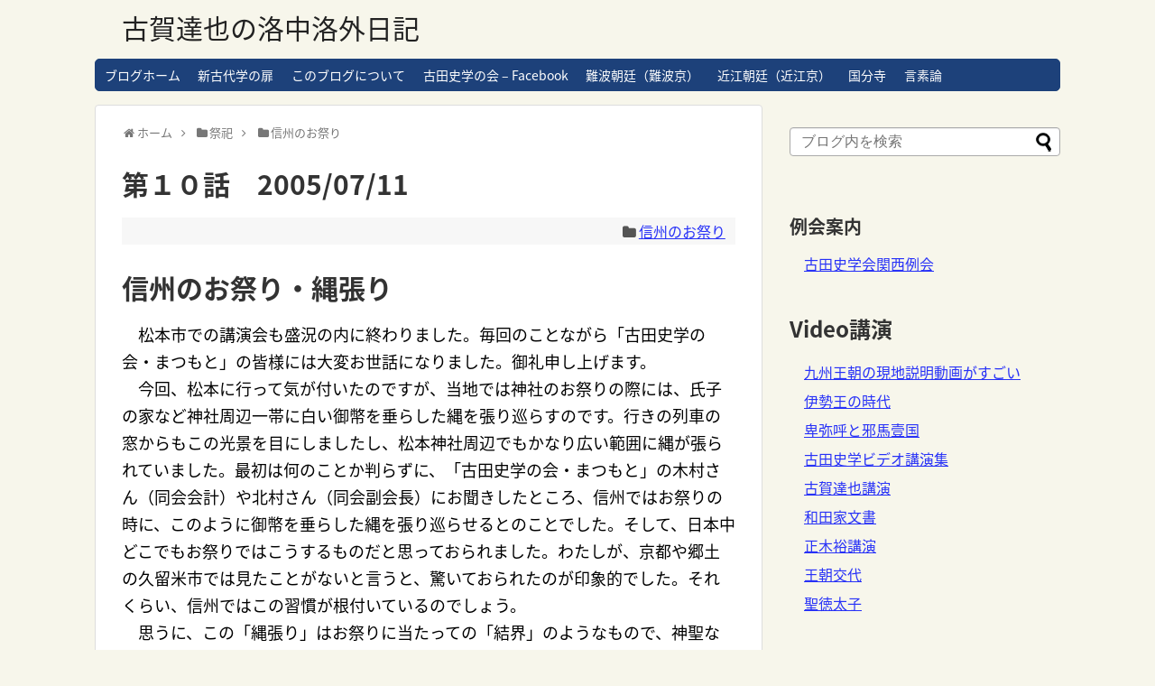

--- FILE ---
content_type: text/html; charset=UTF-8
request_url: https://koganikki.furutasigaku.jp/koganikki/ritual/festival-of-shinshu/20050711_3de5/
body_size: 20275
content:
<!DOCTYPE html>
<html lang="ja">
<head>
<meta charset="UTF-8">
  <meta name="viewport" content="width=1280, maximum-scale=1, user-scalable=yes">
<link rel="alternate" type="application/rss+xml" title="古賀達也の洛中洛外日記 RSS Feed" href="https://koganikki.furutasigaku.jp/koganikki/feed/" />
<link rel="pingback" href="https://koganikki.furutasigaku.jp/koganikki/xmlrpc.php" />
<meta name="description" content="信州のお祭り・縄張り　松本市での講演会も盛況の内に終わりました。毎回のことながら「古田史学の会・まつもと」の皆様には大変お世話になりました。御礼申し上げます。 　今回、松本に行って気が付いたのですが、当地では神社のお祭りの際には、氏子の家な" />
<meta name="keywords" content="信州のお祭り" />
<!-- OGP -->
<meta property="og:type" content="article">
<meta property="og:description" content="信州のお祭り・縄張り　松本市での講演会も盛況の内に終わりました。毎回のことながら「古田史学の会・まつもと」の皆様には大変お世話になりました。御礼申し上げます。 　今回、松本に行って気が付いたのですが、当地では神社のお祭りの際には、氏子の家な">
<meta property="og:title" content="第１０話　2005/07/11">
<meta property="og:url" content="https://koganikki.furutasigaku.jp/koganikki/ritual/festival-of-shinshu/20050711_3de5/">
<meta property="og:image" content="https://koganikki.furutasigaku.jp/koganikki/wp-content/themes/simplicity2/images/og-image.jpg">
<meta property="og:site_name" content="古賀達也の洛中洛外日記">
<meta property="og:locale" content="ja_JP">
<!-- /OGP -->
<!-- Twitter Card -->
<meta name="twitter:card" content="summary">
<meta name="twitter:description" content="信州のお祭り・縄張り　松本市での講演会も盛況の内に終わりました。毎回のことながら「古田史学の会・まつもと」の皆様には大変お世話になりました。御礼申し上げます。 　今回、松本に行って気が付いたのですが、当地では神社のお祭りの際には、氏子の家な">
<meta name="twitter:title" content="第１０話　2005/07/11">
<meta name="twitter:url" content="https://koganikki.furutasigaku.jp/koganikki/ritual/festival-of-shinshu/20050711_3de5/">
<meta name="twitter:image" content="https://koganikki.furutasigaku.jp/koganikki/wp-content/themes/simplicity2/images/og-image.jpg">
<meta name="twitter:domain" content="koganikki.furutasigaku.jp">
<!-- /Twitter Card -->

<title>第１０話　2005/07/11</title>
<meta name='robots' content='max-image-preview:large' />
<link rel='dns-prefetch' href='//webfonts.xserver.jp' />
<link rel='dns-prefetch' href='//fonts.googleapis.com' />
<link rel="alternate" type="application/rss+xml" title="古賀達也の洛中洛外日記 &raquo; フィード" href="https://koganikki.furutasigaku.jp/koganikki/feed/" />
<link rel="alternate" type="application/rss+xml" title="古賀達也の洛中洛外日記 &raquo; コメントフィード" href="https://koganikki.furutasigaku.jp/koganikki/comments/feed/" />
<link rel="alternate" type="application/rss+xml" title="古賀達也の洛中洛外日記 &raquo; 第１０話　2005/07/11 のコメントのフィード" href="https://koganikki.furutasigaku.jp/koganikki/ritual/festival-of-shinshu/20050711_3de5/feed/" />
<link rel="alternate" title="oEmbed (JSON)" type="application/json+oembed" href="https://koganikki.furutasigaku.jp/koganikki/wp-json/oembed/1.0/embed?url=https%3A%2F%2Fkoganikki.furutasigaku.jp%2Fkoganikki%2Fritual%2Ffestival-of-shinshu%2F20050711_3de5%2F" />
<link rel="alternate" title="oEmbed (XML)" type="text/xml+oembed" href="https://koganikki.furutasigaku.jp/koganikki/wp-json/oembed/1.0/embed?url=https%3A%2F%2Fkoganikki.furutasigaku.jp%2Fkoganikki%2Fritual%2Ffestival-of-shinshu%2F20050711_3de5%2F&#038;format=xml" />
<style id='wp-img-auto-sizes-contain-inline-css' type='text/css'>
img:is([sizes=auto i],[sizes^="auto," i]){contain-intrinsic-size:3000px 1500px}
/*# sourceURL=wp-img-auto-sizes-contain-inline-css */
</style>
<link rel='stylesheet' id='simplicity-style-css' href='https://koganikki.furutasigaku.jp/koganikki/wp-content/themes/simplicity2/style.css?ver=6.9&#038;fver=20220207051750' type='text/css' media='all' />
<link rel='stylesheet' id='responsive-style-css' href='https://koganikki.furutasigaku.jp/koganikki/wp-content/themes/simplicity2/css/responsive-pc.css?ver=6.9&#038;fver=20210111081357' type='text/css' media='all' />
<link rel='stylesheet' id='skin-style-css' href='https://koganikki.furutasigaku.jp/koganikki/wp-content/themes/simplicity2/skins/rurikon-kinari/style.css?ver=6.9&#038;fver=20210111081357' type='text/css' media='all' />
<link rel='stylesheet' id='font-awesome-style-css' href='https://koganikki.furutasigaku.jp/koganikki/wp-content/themes/simplicity2/webfonts/css/font-awesome.min.css?ver=6.9&#038;fver=20210111081357' type='text/css' media='all' />
<link rel='stylesheet' id='icomoon-style-css' href='https://koganikki.furutasigaku.jp/koganikki/wp-content/themes/simplicity2/webfonts/icomoon/style.css?ver=6.9&#038;fver=20210111081357' type='text/css' media='all' />
<link rel='stylesheet' id='google-fonts-notosansjapanese-css' href='https://fonts.googleapis.com/earlyaccess/notosansjapanese.css?ver=6.9' type='text/css' media='all' />
<link rel='stylesheet' id='calendar-style-css' href='https://koganikki.furutasigaku.jp/koganikki/wp-content/themes/simplicity2/css/calendar.css?ver=6.9&#038;fver=20210111081357' type='text/css' media='all' />
<link rel='stylesheet' id='extension-style-css' href='https://koganikki.furutasigaku.jp/koganikki/wp-content/themes/simplicity2/css/extension.css?ver=6.9&#038;fver=20210111081357' type='text/css' media='all' />
<style id='extension-style-inline-css' type='text/css'>
a{color:#2731f7}#navi ul li a:hover{background-color:#fff}#h-top{min-height:65px} figure.entry-thumb,.new-entry-thumb,.popular-entry-thumb,.related-entry-thumb{display:none}.widget_new_popular .wpp-thumbnail,.widget_popular_ranking .wpp-thumbnail{display:none}.related-entry-thumbnail .related-entry-thumb{display:block}.entry-card-content,.related-entry-content{margin-left:0}.widget_new_popular ul li::before{display:none}.new-entry,#sidebar ul.wpp-list{padding-left:1em}.new-entry a,#sidebar ul.wpp-list a{color:#2731f7;text-decoration:underline}.article{font-size:18px}#header .alignleft{margin-right:30px;max-width:none} .entry-thumb img,.related-entry-thumb img,.widget_new_entries ul li img,.widget_new_popular ul li img,.widget_popular_ranking ul li img,#prev-next img,.widget_new_entries .new-entrys-large .new-entry img{border-radius:10px}body{font-family:'Noto Sans Japanese'}
/*# sourceURL=extension-style-inline-css */
</style>
<link rel='stylesheet' id='print-style-css' href='https://koganikki.furutasigaku.jp/koganikki/wp-content/themes/simplicity2/css/print.css?ver=6.9&#038;fver=20210111081357' type='text/css' media='print' />
<link rel='stylesheet' id='sns-twitter-type-style-css' href='https://koganikki.furutasigaku.jp/koganikki/wp-content/themes/simplicity2/css/sns-twitter-type.css?ver=6.9&#038;fver=20210111081357' type='text/css' media='all' />
<style id='wp-emoji-styles-inline-css' type='text/css'>

	img.wp-smiley, img.emoji {
		display: inline !important;
		border: none !important;
		box-shadow: none !important;
		height: 1em !important;
		width: 1em !important;
		margin: 0 0.07em !important;
		vertical-align: -0.1em !important;
		background: none !important;
		padding: 0 !important;
	}
/*# sourceURL=wp-emoji-styles-inline-css */
</style>
<style id='wp-block-library-inline-css' type='text/css'>
:root{--wp-block-synced-color:#7a00df;--wp-block-synced-color--rgb:122,0,223;--wp-bound-block-color:var(--wp-block-synced-color);--wp-editor-canvas-background:#ddd;--wp-admin-theme-color:#007cba;--wp-admin-theme-color--rgb:0,124,186;--wp-admin-theme-color-darker-10:#006ba1;--wp-admin-theme-color-darker-10--rgb:0,107,160.5;--wp-admin-theme-color-darker-20:#005a87;--wp-admin-theme-color-darker-20--rgb:0,90,135;--wp-admin-border-width-focus:2px}@media (min-resolution:192dpi){:root{--wp-admin-border-width-focus:1.5px}}.wp-element-button{cursor:pointer}:root .has-very-light-gray-background-color{background-color:#eee}:root .has-very-dark-gray-background-color{background-color:#313131}:root .has-very-light-gray-color{color:#eee}:root .has-very-dark-gray-color{color:#313131}:root .has-vivid-green-cyan-to-vivid-cyan-blue-gradient-background{background:linear-gradient(135deg,#00d084,#0693e3)}:root .has-purple-crush-gradient-background{background:linear-gradient(135deg,#34e2e4,#4721fb 50%,#ab1dfe)}:root .has-hazy-dawn-gradient-background{background:linear-gradient(135deg,#faaca8,#dad0ec)}:root .has-subdued-olive-gradient-background{background:linear-gradient(135deg,#fafae1,#67a671)}:root .has-atomic-cream-gradient-background{background:linear-gradient(135deg,#fdd79a,#004a59)}:root .has-nightshade-gradient-background{background:linear-gradient(135deg,#330968,#31cdcf)}:root .has-midnight-gradient-background{background:linear-gradient(135deg,#020381,#2874fc)}:root{--wp--preset--font-size--normal:16px;--wp--preset--font-size--huge:42px}.has-regular-font-size{font-size:1em}.has-larger-font-size{font-size:2.625em}.has-normal-font-size{font-size:var(--wp--preset--font-size--normal)}.has-huge-font-size{font-size:var(--wp--preset--font-size--huge)}.has-text-align-center{text-align:center}.has-text-align-left{text-align:left}.has-text-align-right{text-align:right}.has-fit-text{white-space:nowrap!important}#end-resizable-editor-section{display:none}.aligncenter{clear:both}.items-justified-left{justify-content:flex-start}.items-justified-center{justify-content:center}.items-justified-right{justify-content:flex-end}.items-justified-space-between{justify-content:space-between}.screen-reader-text{border:0;clip-path:inset(50%);height:1px;margin:-1px;overflow:hidden;padding:0;position:absolute;width:1px;word-wrap:normal!important}.screen-reader-text:focus{background-color:#ddd;clip-path:none;color:#444;display:block;font-size:1em;height:auto;left:5px;line-height:normal;padding:15px 23px 14px;text-decoration:none;top:5px;width:auto;z-index:100000}html :where(.has-border-color){border-style:solid}html :where([style*=border-top-color]){border-top-style:solid}html :where([style*=border-right-color]){border-right-style:solid}html :where([style*=border-bottom-color]){border-bottom-style:solid}html :where([style*=border-left-color]){border-left-style:solid}html :where([style*=border-width]){border-style:solid}html :where([style*=border-top-width]){border-top-style:solid}html :where([style*=border-right-width]){border-right-style:solid}html :where([style*=border-bottom-width]){border-bottom-style:solid}html :where([style*=border-left-width]){border-left-style:solid}html :where(img[class*=wp-image-]){height:auto;max-width:100%}:where(figure){margin:0 0 1em}html :where(.is-position-sticky){--wp-admin--admin-bar--position-offset:var(--wp-admin--admin-bar--height,0px)}@media screen and (max-width:600px){html :where(.is-position-sticky){--wp-admin--admin-bar--position-offset:0px}}

/*# sourceURL=wp-block-library-inline-css */
</style><style id='wp-block-group-inline-css' type='text/css'>
.wp-block-group{box-sizing:border-box}:where(.wp-block-group.wp-block-group-is-layout-constrained){position:relative}
/*# sourceURL=https://koganikki.furutasigaku.jp/koganikki/wp-includes/blocks/group/style.min.css */
</style>
<style id='wp-block-paragraph-inline-css' type='text/css'>
.is-small-text{font-size:.875em}.is-regular-text{font-size:1em}.is-large-text{font-size:2.25em}.is-larger-text{font-size:3em}.has-drop-cap:not(:focus):first-letter{float:left;font-size:8.4em;font-style:normal;font-weight:100;line-height:.68;margin:.05em .1em 0 0;text-transform:uppercase}body.rtl .has-drop-cap:not(:focus):first-letter{float:none;margin-left:.1em}p.has-drop-cap.has-background{overflow:hidden}:root :where(p.has-background){padding:1.25em 2.375em}:where(p.has-text-color:not(.has-link-color)) a{color:inherit}p.has-text-align-left[style*="writing-mode:vertical-lr"],p.has-text-align-right[style*="writing-mode:vertical-rl"]{rotate:180deg}
/*# sourceURL=https://koganikki.furutasigaku.jp/koganikki/wp-includes/blocks/paragraph/style.min.css */
</style>
<style id='global-styles-inline-css' type='text/css'>
:root{--wp--preset--aspect-ratio--square: 1;--wp--preset--aspect-ratio--4-3: 4/3;--wp--preset--aspect-ratio--3-4: 3/4;--wp--preset--aspect-ratio--3-2: 3/2;--wp--preset--aspect-ratio--2-3: 2/3;--wp--preset--aspect-ratio--16-9: 16/9;--wp--preset--aspect-ratio--9-16: 9/16;--wp--preset--color--black: #000000;--wp--preset--color--cyan-bluish-gray: #abb8c3;--wp--preset--color--white: #ffffff;--wp--preset--color--pale-pink: #f78da7;--wp--preset--color--vivid-red: #cf2e2e;--wp--preset--color--luminous-vivid-orange: #ff6900;--wp--preset--color--luminous-vivid-amber: #fcb900;--wp--preset--color--light-green-cyan: #7bdcb5;--wp--preset--color--vivid-green-cyan: #00d084;--wp--preset--color--pale-cyan-blue: #8ed1fc;--wp--preset--color--vivid-cyan-blue: #0693e3;--wp--preset--color--vivid-purple: #9b51e0;--wp--preset--gradient--vivid-cyan-blue-to-vivid-purple: linear-gradient(135deg,rgb(6,147,227) 0%,rgb(155,81,224) 100%);--wp--preset--gradient--light-green-cyan-to-vivid-green-cyan: linear-gradient(135deg,rgb(122,220,180) 0%,rgb(0,208,130) 100%);--wp--preset--gradient--luminous-vivid-amber-to-luminous-vivid-orange: linear-gradient(135deg,rgb(252,185,0) 0%,rgb(255,105,0) 100%);--wp--preset--gradient--luminous-vivid-orange-to-vivid-red: linear-gradient(135deg,rgb(255,105,0) 0%,rgb(207,46,46) 100%);--wp--preset--gradient--very-light-gray-to-cyan-bluish-gray: linear-gradient(135deg,rgb(238,238,238) 0%,rgb(169,184,195) 100%);--wp--preset--gradient--cool-to-warm-spectrum: linear-gradient(135deg,rgb(74,234,220) 0%,rgb(151,120,209) 20%,rgb(207,42,186) 40%,rgb(238,44,130) 60%,rgb(251,105,98) 80%,rgb(254,248,76) 100%);--wp--preset--gradient--blush-light-purple: linear-gradient(135deg,rgb(255,206,236) 0%,rgb(152,150,240) 100%);--wp--preset--gradient--blush-bordeaux: linear-gradient(135deg,rgb(254,205,165) 0%,rgb(254,45,45) 50%,rgb(107,0,62) 100%);--wp--preset--gradient--luminous-dusk: linear-gradient(135deg,rgb(255,203,112) 0%,rgb(199,81,192) 50%,rgb(65,88,208) 100%);--wp--preset--gradient--pale-ocean: linear-gradient(135deg,rgb(255,245,203) 0%,rgb(182,227,212) 50%,rgb(51,167,181) 100%);--wp--preset--gradient--electric-grass: linear-gradient(135deg,rgb(202,248,128) 0%,rgb(113,206,126) 100%);--wp--preset--gradient--midnight: linear-gradient(135deg,rgb(2,3,129) 0%,rgb(40,116,252) 100%);--wp--preset--font-size--small: 13px;--wp--preset--font-size--medium: 20px;--wp--preset--font-size--large: 36px;--wp--preset--font-size--x-large: 42px;--wp--preset--spacing--20: 0.44rem;--wp--preset--spacing--30: 0.67rem;--wp--preset--spacing--40: 1rem;--wp--preset--spacing--50: 1.5rem;--wp--preset--spacing--60: 2.25rem;--wp--preset--spacing--70: 3.38rem;--wp--preset--spacing--80: 5.06rem;--wp--preset--shadow--natural: 6px 6px 9px rgba(0, 0, 0, 0.2);--wp--preset--shadow--deep: 12px 12px 50px rgba(0, 0, 0, 0.4);--wp--preset--shadow--sharp: 6px 6px 0px rgba(0, 0, 0, 0.2);--wp--preset--shadow--outlined: 6px 6px 0px -3px rgb(255, 255, 255), 6px 6px rgb(0, 0, 0);--wp--preset--shadow--crisp: 6px 6px 0px rgb(0, 0, 0);}:where(.is-layout-flex){gap: 0.5em;}:where(.is-layout-grid){gap: 0.5em;}body .is-layout-flex{display: flex;}.is-layout-flex{flex-wrap: wrap;align-items: center;}.is-layout-flex > :is(*, div){margin: 0;}body .is-layout-grid{display: grid;}.is-layout-grid > :is(*, div){margin: 0;}:where(.wp-block-columns.is-layout-flex){gap: 2em;}:where(.wp-block-columns.is-layout-grid){gap: 2em;}:where(.wp-block-post-template.is-layout-flex){gap: 1.25em;}:where(.wp-block-post-template.is-layout-grid){gap: 1.25em;}.has-black-color{color: var(--wp--preset--color--black) !important;}.has-cyan-bluish-gray-color{color: var(--wp--preset--color--cyan-bluish-gray) !important;}.has-white-color{color: var(--wp--preset--color--white) !important;}.has-pale-pink-color{color: var(--wp--preset--color--pale-pink) !important;}.has-vivid-red-color{color: var(--wp--preset--color--vivid-red) !important;}.has-luminous-vivid-orange-color{color: var(--wp--preset--color--luminous-vivid-orange) !important;}.has-luminous-vivid-amber-color{color: var(--wp--preset--color--luminous-vivid-amber) !important;}.has-light-green-cyan-color{color: var(--wp--preset--color--light-green-cyan) !important;}.has-vivid-green-cyan-color{color: var(--wp--preset--color--vivid-green-cyan) !important;}.has-pale-cyan-blue-color{color: var(--wp--preset--color--pale-cyan-blue) !important;}.has-vivid-cyan-blue-color{color: var(--wp--preset--color--vivid-cyan-blue) !important;}.has-vivid-purple-color{color: var(--wp--preset--color--vivid-purple) !important;}.has-black-background-color{background-color: var(--wp--preset--color--black) !important;}.has-cyan-bluish-gray-background-color{background-color: var(--wp--preset--color--cyan-bluish-gray) !important;}.has-white-background-color{background-color: var(--wp--preset--color--white) !important;}.has-pale-pink-background-color{background-color: var(--wp--preset--color--pale-pink) !important;}.has-vivid-red-background-color{background-color: var(--wp--preset--color--vivid-red) !important;}.has-luminous-vivid-orange-background-color{background-color: var(--wp--preset--color--luminous-vivid-orange) !important;}.has-luminous-vivid-amber-background-color{background-color: var(--wp--preset--color--luminous-vivid-amber) !important;}.has-light-green-cyan-background-color{background-color: var(--wp--preset--color--light-green-cyan) !important;}.has-vivid-green-cyan-background-color{background-color: var(--wp--preset--color--vivid-green-cyan) !important;}.has-pale-cyan-blue-background-color{background-color: var(--wp--preset--color--pale-cyan-blue) !important;}.has-vivid-cyan-blue-background-color{background-color: var(--wp--preset--color--vivid-cyan-blue) !important;}.has-vivid-purple-background-color{background-color: var(--wp--preset--color--vivid-purple) !important;}.has-black-border-color{border-color: var(--wp--preset--color--black) !important;}.has-cyan-bluish-gray-border-color{border-color: var(--wp--preset--color--cyan-bluish-gray) !important;}.has-white-border-color{border-color: var(--wp--preset--color--white) !important;}.has-pale-pink-border-color{border-color: var(--wp--preset--color--pale-pink) !important;}.has-vivid-red-border-color{border-color: var(--wp--preset--color--vivid-red) !important;}.has-luminous-vivid-orange-border-color{border-color: var(--wp--preset--color--luminous-vivid-orange) !important;}.has-luminous-vivid-amber-border-color{border-color: var(--wp--preset--color--luminous-vivid-amber) !important;}.has-light-green-cyan-border-color{border-color: var(--wp--preset--color--light-green-cyan) !important;}.has-vivid-green-cyan-border-color{border-color: var(--wp--preset--color--vivid-green-cyan) !important;}.has-pale-cyan-blue-border-color{border-color: var(--wp--preset--color--pale-cyan-blue) !important;}.has-vivid-cyan-blue-border-color{border-color: var(--wp--preset--color--vivid-cyan-blue) !important;}.has-vivid-purple-border-color{border-color: var(--wp--preset--color--vivid-purple) !important;}.has-vivid-cyan-blue-to-vivid-purple-gradient-background{background: var(--wp--preset--gradient--vivid-cyan-blue-to-vivid-purple) !important;}.has-light-green-cyan-to-vivid-green-cyan-gradient-background{background: var(--wp--preset--gradient--light-green-cyan-to-vivid-green-cyan) !important;}.has-luminous-vivid-amber-to-luminous-vivid-orange-gradient-background{background: var(--wp--preset--gradient--luminous-vivid-amber-to-luminous-vivid-orange) !important;}.has-luminous-vivid-orange-to-vivid-red-gradient-background{background: var(--wp--preset--gradient--luminous-vivid-orange-to-vivid-red) !important;}.has-very-light-gray-to-cyan-bluish-gray-gradient-background{background: var(--wp--preset--gradient--very-light-gray-to-cyan-bluish-gray) !important;}.has-cool-to-warm-spectrum-gradient-background{background: var(--wp--preset--gradient--cool-to-warm-spectrum) !important;}.has-blush-light-purple-gradient-background{background: var(--wp--preset--gradient--blush-light-purple) !important;}.has-blush-bordeaux-gradient-background{background: var(--wp--preset--gradient--blush-bordeaux) !important;}.has-luminous-dusk-gradient-background{background: var(--wp--preset--gradient--luminous-dusk) !important;}.has-pale-ocean-gradient-background{background: var(--wp--preset--gradient--pale-ocean) !important;}.has-electric-grass-gradient-background{background: var(--wp--preset--gradient--electric-grass) !important;}.has-midnight-gradient-background{background: var(--wp--preset--gradient--midnight) !important;}.has-small-font-size{font-size: var(--wp--preset--font-size--small) !important;}.has-medium-font-size{font-size: var(--wp--preset--font-size--medium) !important;}.has-large-font-size{font-size: var(--wp--preset--font-size--large) !important;}.has-x-large-font-size{font-size: var(--wp--preset--font-size--x-large) !important;}
/*# sourceURL=global-styles-inline-css */
</style>

<style id='classic-theme-styles-inline-css' type='text/css'>
/*! This file is auto-generated */
.wp-block-button__link{color:#fff;background-color:#32373c;border-radius:9999px;box-shadow:none;text-decoration:none;padding:calc(.667em + 2px) calc(1.333em + 2px);font-size:1.125em}.wp-block-file__button{background:#32373c;color:#fff;text-decoration:none}
/*# sourceURL=/wp-includes/css/classic-themes.min.css */
</style>
<script type="text/javascript" src="https://koganikki.furutasigaku.jp/koganikki/wp-includes/js/jquery/jquery.min.js?ver=3.7.1" id="jquery-core-js"></script>
<script type="text/javascript" src="https://koganikki.furutasigaku.jp/koganikki/wp-includes/js/jquery/jquery-migrate.min.js?ver=3.4.1" id="jquery-migrate-js"></script>
<script type="text/javascript" src="//webfonts.xserver.jp/js/xserverv3.js?fadein=0&amp;ver=2.0.9" id="typesquare_std-js"></script>
<link rel="canonical" href="https://koganikki.furutasigaku.jp/koganikki/ritual/festival-of-shinshu/20050711_3de5/" />
<link rel='shortlink' href='https://koganikki.furutasigaku.jp/koganikki/?p=36' />
<!-- Analytics by WP Statistics - https://wp-statistics.com -->
<!-- Google Analytics -->
<script>
  (function(i,s,o,g,r,a,m){i['GoogleAnalyticsObject']=r;i[r]=i[r]||function(){
  (i[r].q=i[r].q||[]).push(arguments)},i[r].l=1*new Date();a=s.createElement(o),
  m=s.getElementsByTagName(o)[0];a.async=1;a.src=g;m.parentNode.insertBefore(a,m)
  })(window,document,'script','//www.google-analytics.com/analytics.js','ga');

  ga('create', 'UA-55644967-5', 'auto');
    ga('require', 'displayfeatures');
    ga('send', 'pageview');
</script>
<!-- /Google Analytics -->
</head>
  <body class="wp-singular post-template-default single single-post postid-36 single-format-standard wp-theme-simplicity2 categoryid-102" itemscope itemtype="https://schema.org/WebPage">
    <div id="container">

      <!-- header -->
      <header itemscope itemtype="https://schema.org/WPHeader">
        <div id="header" class="clearfix">
          <div id="header-in">

                        <div id="h-top">
              <!-- モバイルメニュー表示用のボタン -->
<div id="mobile-menu">
  <a id="mobile-menu-toggle" href="#"><span class="fa fa-bars fa-2x"></span></a>
</div>

              <div class="alignleft top-title-catchphrase">
                <!-- サイトのタイトル -->
<p id="site-title" itemscope itemtype="https://schema.org/Organization">
  <a href="https://koganikki.furutasigaku.jp/koganikki/">古賀達也の洛中洛外日記</a></p>
<!-- サイトの概要 -->
<p id="site-description">
  </p>
              </div>

              <div class="alignright top-sns-follows">
                              </div>

            </div><!-- /#h-top -->
          </div><!-- /#header-in -->
        </div><!-- /#header -->
      </header>

      <!-- Navigation -->
<nav itemscope itemtype="https://schema.org/SiteNavigationElement">
  <div id="navi">
      	<div id="navi-in">
      <div class="menu-%e8%a8%80%e7%b4%a0%e8%ab%96-container"><ul id="menu-%e8%a8%80%e7%b4%a0%e8%ab%96" class="menu"><li id="menu-item-7" class="menu-item menu-item-type-custom menu-item-object-custom menu-item-home menu-item-7"><a href="http://koganikki.furutasigaku.jp/koganikki">ブログホーム</a></li>
<li id="menu-item-8" class="menu-item menu-item-type-custom menu-item-object-custom menu-item-8"><a href="http://www.furutasigaku.jp/jfuruta/jfuruta.html">新古代学の扉</a></li>
<li id="menu-item-8581" class="menu-item menu-item-type-post_type menu-item-object-page menu-item-8581"><a href="https://koganikki.furutasigaku.jp/koganikki/page-997/">このブログについて</a></li>
<li id="menu-item-9" class="menu-item menu-item-type-custom menu-item-object-custom menu-item-9"><a href="https://www.facebook.com/furutashigaku">古田史学の会 &#8211; Facebook</a></li>
<li id="menu-item-10" class="menu-item menu-item-type-taxonomy menu-item-object-category menu-item-10"><a href="https://koganikki.furutasigaku.jp/koganikki/category/naniwa-capital/">難波朝廷（難波京）</a></li>
<li id="menu-item-7601" class="menu-item menu-item-type-taxonomy menu-item-object-category menu-item-7601"><a href="https://koganikki.furutasigaku.jp/koganikki/category/the-omi-palace/">近江朝廷（近江京）</a></li>
<li id="menu-item-12" class="menu-item menu-item-type-custom menu-item-object-custom menu-item-12"><a href="http://koganikki.furutasigaku.jp/koganikki/category/kokubunji-provincial-monastery-japan-and-wa-empire/">国分寺</a></li>
<li id="menu-item-10017" class="menu-item menu-item-type-taxonomy menu-item-object-category menu-item-10017"><a href="https://koganikki.furutasigaku.jp/koganikki/category/source-criticism-for-history/the-origin-of-language/">言素論</a></li>
</ul></div>    </div><!-- /#navi-in -->
  </div><!-- /#navi -->
</nav>
<!-- /Navigation -->
      <!-- 本体部分 -->
      <div id="body">
        <div id="body-in" class="cf">

          
          <!-- main -->
          <main itemscope itemprop="mainContentOfPage">
            <div id="main" itemscope itemtype="https://schema.org/Blog">
  
  <div id="breadcrumb" class="breadcrumb breadcrumb-categor" itemscope itemtype="https://schema.org/BreadcrumbList"><div class="breadcrumb-home" itemscope itemtype="https://schema.org/ListItem" itemprop="itemListElement"><span class="fa fa-home fa-fw" aria-hidden="true"></span><a href="https://koganikki.furutasigaku.jp/koganikki" itemprop="item"><span itemprop="name">ホーム</span></a><meta itemprop="position" content="1" /><span class="sp"><span class="fa fa-angle-right" aria-hidden="true"></span></span></div><div class="breadcrumb-item" itemscope itemtype="https://schema.org/ListItem" itemprop="itemListElement"><span class="fa fa-folder fa-fw" aria-hidden="true"></span><a href="https://koganikki.furutasigaku.jp/koganikki/category/ritual/" itemprop="item"><span itemprop="name">祭祀</span></a><meta itemprop="position" content="2" /><span class="sp"><span class="fa fa-angle-right" aria-hidden="true"></span></span></div><div class="breadcrumb-item" itemscope itemtype="https://schema.org/ListItem" itemprop="itemListElement"><span class="fa fa-folder fa-fw" aria-hidden="true"></span><a href="https://koganikki.furutasigaku.jp/koganikki/category/ritual/festival-of-shinshu/" itemprop="item"><span itemprop="name">信州のお祭り</span></a><meta itemprop="position" content="3" /></div></div><!-- /#breadcrumb -->  <div id="post-36" class="post-36 post type-post status-publish format-standard hentry category-festival-of-shinshu">
  <article class="article">
  
  
  <header>
    <h1 class="entry-title">第１０話　2005/07/11</h1>


    
    <p class="post-meta">
          
      <span class="category"><span class="fa fa-folder fa-fw"></span><a href="https://koganikki.furutasigaku.jp/koganikki/category/ritual/festival-of-shinshu/" rel="category tag">信州のお祭り</a></span>

      
      
      
      
      
    </p>

    
    
    
      </header>

  
  <div id="the-content" class="entry-content">
  <h1>信州のお祭り・縄張り</h1>
<p>　松本市での講演会も盛況の内に終わりました。毎回のことながら「古田史学の会・まつもと」の皆様には大変お世話になりました。御礼申し上げます。<br /> 　今回、松本に行って気が付いたのですが、当地では神社のお祭りの際には、氏子の家など神社周辺一帯に白い御幣を垂らした縄を張り巡らすのです。行きの列車の窓からもこの光景を目にしましたし、松本神社周辺でもかなり広い範囲に縄が張られていました。最初は何のことか判らずに、「古田史学の会・まつもと」の木村さん（同会会計）や北村さん（同会副会長）にお聞きしたところ、信州ではお祭りの時に、このように御幣を垂らした縄を張り巡らせるとのことでした。そして、日本中どこでもお祭りではこうするものだと思っておられました。わたしが、京都や郷土の久留米市では見たことがないと言うと、驚いておられたのが印象的でした。それくらい、信州ではこの習慣が根付いているのでしょう。<br /> 　思うに、この「縄張り」はお祭りに当たっての「結界」のようなもので、神聖な場所、すなわち「アジール」を示すものではなかったか、と推測しています。こうした風習は他の地域でもあるのでしょうか。興味深いところです。<br /> 　柳田国男が「日本の祭」で信州の穂高神社の例として、祭の際に「境立て」として四方十町ほどの境の端に榊の木を立てることを記していますが、縄を家々の回りに延々と張るのと同様の神事かもしれません。ある意味では、より徹底した神聖な場の囲い込みではないでしょうか。</p>
  </div>

  <footer>
    <!-- ページリンク -->
    
    

    
    <div id="sns-group" class="sns-group sns-group-bottom">
    
    <!-- SNSページ -->
<div class="sns-pages">
<p class="sns-follow-msg">フォローする</p>
<ul class="snsp">
<li class="feedly-page"><a href="//feedly.com/i/discover/sources/search/feed/https%3A%2F%2Fkoganikki.furutasigaku.jp%2Fkoganikki" target="blank" title="feedlyで更新情報を購読" rel="nofollow"><span class="icon-feedly-logo"></span></a></li><li class="rss-page"><a href="https://koganikki.furutasigaku.jp/koganikki/feed/" target="_blank" title="RSSで更新情報をフォロー" rel="nofollow"><span class="icon-rss-logo"></span></a></li>  </ul>
</div>
    </div>

    
    <p class="footer-post-meta">

      
      
      
          </p>
  </footer>
  </article><!-- .article -->
  </div><!-- .post -->

      <div id="under-entry-body">

      


      
      
      <!-- post navigation -->
<div class="navigation">
      <div class="prev"><a href="https://koganikki.furutasigaku.jp/koganikki/the-name-of-an-era-for-kyushu-dynasty/20050703_bb8e/" rel="prev"><span class="fa fa-arrow-left fa-2x pull-left"></span>第９話　2005/07/03</a></div>
      <div class="next"><a href="https://koganikki.furutasigaku.jp/koganikki/place-name/a-funakoshi-place/20050711_4471/" rel="next"><span class="fa fa-arrow-right fa-2x pull-left"></span>第１１話　2005/07/11</a></div>
  </div>
<!-- /post navigation -->
            </div>
    
            </div><!-- /#main -->
          </main>
        <!-- sidebar -->
<div id="sidebar" class="sidebar nwa" role="complementary">
    
  <div id="sidebar-widget">
  <!-- ウイジェット -->
  <aside id="block-5" class="widget widget_block">
<div class="wp-block-group"><div class="wp-block-group__inner-container is-layout-flow wp-block-group-is-layout-flow"><div class="widget widget_search"><form method="get" id="searchform" action="https://koganikki.furutasigaku.jp/koganikki/">
	<input type="text" placeholder="ブログ内を検索" name="s" id="s">
	<input type="submit" id="searchsubmit" value="">
</form></div>

</div></div>
</aside><aside id="linkcat-116" class="widget widget_links"><h3 class="widget_title sidebar_widget_title">例会案内</h3>
	<ul class='xoxo blogroll'>
<li><a href="http://www.furutasigaku.jp/jfuruta/jfuruta.html#syukai" target="_blank">古田史学会関西例会</a></li>

	</ul>
</aside>
<aside id="block-6" class="widget widget_block">
<div class="wp-block-group"><div class="wp-block-group__inner-container is-layout-flow wp-block-group-is-layout-flow">
<p></p>


<div class="widget widget_links"><h2 class="widgettitle">Video講演</h2>
	<ul class='xoxo blogroll'>
<li><a href="http://koganikki.furutasigaku.jp/koganikki/wi-empire-kyushu-dynasty/%E7%AC%AC%EF%BC%92%EF%BC%91%EF%BC%95%EF%BC%96%E8%A9%B1%E3%80%802020-05-21/" rel="contact" target="_blank">九州王朝の現地説明動画がすごい</a></li>
<li><a href="https://www.furutasigaku.jp/jfuruta/move/iseojidai.html" rel="colleague" target="_blank">伊勢王の時代</a></li>
<li><a href="http://www.furutasigaku.jp/jfuruta/move/yamaitik.html" title="奈良新聞 令和３年(2021年) 12月28日 火曜日 企画 ６が参照できます" target="_blank">卑弥呼と邪馬壹国</a></li>
<li><a href="http://www.furutasigaku.jp/jfuruta/jfurut11.html" rel="contact co-worker colleague" target="_blank">古田史学ビデオ講演集</a></li>
<li><a href="https://www.furutasigaku.jp/jfuruta/move/kogakoue.html" rel="colleague" target="_blank">古賀達也講演</a></li>
<li><a href="https://www.furutasigaku.jp/jfuruta/move/wadamonzyo.html">和田家文書</a></li>
<li><a href="http://www.furutasigaku.jp/jfuruta/move/masakiko.html" rel="colleague" target="_blank">正木裕講演</a></li>
<li><a href="http://www.furutasigaku.jp/jfuruta/move/otyokotai.html" title="講演をお聞きになる前に、ＰＤＦを印刷してご覧下さるのが最適です。" target="_blank">王朝交代</a></li>
<li><a href="http://www.furutasigaku.jp/jfuruta/move/syotoktai.html" title="講演をお聞きになる前に、ＰＤＦを印刷してご覧下さるのが最適です。" target="_blank">聖徳太子</a></li>

	</ul>
</div>
</div></div>
</aside><aside id="linkcat-112" class="widget widget_links"><h3 class="widget_title sidebar_widget_title">資料</h3>
	<ul class='xoxo blogroll'>
<li><a href="https://sendaikujihongi.seisaku.bz/" target="_blank">先代旧事本紀</a></li>
<li><a href="http://kitakagami.seisaku.bz/" rel="colleague" target="_blank">北鏡</a></li>
<li><a href="https://www.furuta-takehiko-sg.jp/" title="　会員登録（無料）をおこなえば、古田武彦氏のほぼすべての著作物の全文のキーワード検索が可能になります。また『「邪馬台国」はなかった』などの読書会にも参加できます。" target="_blank">古田武彦古代史研究会</a></li>
<li><a href="http://wadakemonjo.seisaku.bz/index.html" rel="colleague" target="_blank">和田家文書コレクション</a></li>

	</ul>
</aside>
<aside id="block-4" class="widget widget_block widget_text">
<p></p>
</aside><aside id="calendar-3" class="widget widget_calendar"><div id="calendar_wrap" class="calendar_wrap"><table id="wp-calendar" class="wp-calendar-table">
	<caption>2026年1月</caption>
	<thead>
	<tr>
		<th scope="col" aria-label="日曜日">日</th>
		<th scope="col" aria-label="月曜日">月</th>
		<th scope="col" aria-label="火曜日">火</th>
		<th scope="col" aria-label="水曜日">水</th>
		<th scope="col" aria-label="木曜日">木</th>
		<th scope="col" aria-label="金曜日">金</th>
		<th scope="col" aria-label="土曜日">土</th>
	</tr>
	</thead>
	<tbody>
	<tr>
		<td colspan="4" class="pad">&nbsp;</td><td><a href="https://koganikki.furutasigaku.jp/koganikki/2026/01/01/" aria-label="2026年1月1日 に投稿を公開">1</a></td><td><a href="https://koganikki.furutasigaku.jp/koganikki/2026/01/02/" aria-label="2026年1月2日 に投稿を公開">2</a></td><td><a href="https://koganikki.furutasigaku.jp/koganikki/2026/01/03/" aria-label="2026年1月3日 に投稿を公開">3</a></td>
	</tr>
	<tr>
		<td>4</td><td><a href="https://koganikki.furutasigaku.jp/koganikki/2026/01/05/" aria-label="2026年1月5日 に投稿を公開">5</a></td><td><a href="https://koganikki.furutasigaku.jp/koganikki/2026/01/06/" aria-label="2026年1月6日 に投稿を公開">6</a></td><td><a href="https://koganikki.furutasigaku.jp/koganikki/2026/01/07/" aria-label="2026年1月7日 に投稿を公開">7</a></td><td><a href="https://koganikki.furutasigaku.jp/koganikki/2026/01/08/" aria-label="2026年1月8日 に投稿を公開">8</a></td><td>9</td><td>10</td>
	</tr>
	<tr>
		<td><a href="https://koganikki.furutasigaku.jp/koganikki/2026/01/11/" aria-label="2026年1月11日 に投稿を公開">11</a></td><td><a href="https://koganikki.furutasigaku.jp/koganikki/2026/01/12/" aria-label="2026年1月12日 に投稿を公開">12</a></td><td>13</td><td><a href="https://koganikki.furutasigaku.jp/koganikki/2026/01/14/" aria-label="2026年1月14日 に投稿を公開">14</a></td><td><a href="https://koganikki.furutasigaku.jp/koganikki/2026/01/15/" aria-label="2026年1月15日 に投稿を公開">15</a></td><td><a href="https://koganikki.furutasigaku.jp/koganikki/2026/01/16/" aria-label="2026年1月16日 に投稿を公開">16</a></td><td><a href="https://koganikki.furutasigaku.jp/koganikki/2026/01/17/" aria-label="2026年1月17日 に投稿を公開">17</a></td>
	</tr>
	<tr>
		<td>18</td><td><a href="https://koganikki.furutasigaku.jp/koganikki/2026/01/19/" aria-label="2026年1月19日 に投稿を公開">19</a></td><td><a href="https://koganikki.furutasigaku.jp/koganikki/2026/01/20/" aria-label="2026年1月20日 に投稿を公開">20</a></td><td>21</td><td>22</td><td id="today">23</td><td>24</td>
	</tr>
	<tr>
		<td>25</td><td>26</td><td>27</td><td>28</td><td>29</td><td>30</td><td>31</td>
	</tr>
	</tbody>
	</table><nav aria-label="前と次の月" class="wp-calendar-nav">
		<span class="wp-calendar-nav-prev"><a href="https://koganikki.furutasigaku.jp/koganikki/2025/12/">&laquo; 12月</a></span>
		<span class="pad">&nbsp;</span>
		<span class="wp-calendar-nav-next">&nbsp;</span>
	</nav></div></aside><aside id="categories-7" class="widget widget_categories"><h3 class="widget_title sidebar_widget_title">カテゴリー</h3>
			<ul>
					<li class="cat-item cat-item-2"><a href="https://koganikki.furutasigaku.jp/koganikki/category/television/">テレビ</a>
</li>
	<li class="cat-item cat-item-3"><a href="https://koganikki.furutasigaku.jp/koganikki/category/manyoshu-anthology-of-myriad-leaves/">万葉集</a>
</li>
	<li class="cat-item cat-item-4"><a href="https://koganikki.furutasigaku.jp/koganikki/category/chugan-engetsu/">中巌円月</a>
</li>
	<li class="cat-item cat-item-5"><a href="https://koganikki.furutasigaku.jp/koganikki/category/the-name-of-an-era-for-kyushu-dynasty/">九州年号</a>
<ul class='children'>
	<li class="cat-item cat-item-67"><a href="https://koganikki.furutasigaku.jp/koganikki/category/the-name-of-an-era-for-kyushu-dynasty/an-era-for-kyushu-dynasty-with-signs-for-fortune-telling/">納音付き九州年号史料</a>
</li>
</ul>
</li>
	<li class="cat-item cat-item-6"><a href="https://koganikki.furutasigaku.jp/koganikki/category/wi-empire-kyushu-dynasty/">九州王朝（倭国）</a>
<ul class='children'>
	<li class="cat-item cat-item-125"><a href="https://koganikki.furutasigaku.jp/koganikki/category/wi-empire-kyushu-dynasty/an-emperor-of-the-kyushu-dynasty/">伊勢王</a>
</li>
	<li class="cat-item cat-item-10"><a href="https://koganikki.furutasigaku.jp/koganikki/category/wi-empire-kyushu-dynasty/tai-koku/">俀国</a>
</li>
	<li class="cat-item cat-item-11"><a href="https://koganikki.furutasigaku.jp/koganikki/category/wi-empire-kyushu-dynasty/five-kings-of-wa/">倭の五王</a>
</li>
	<li class="cat-item cat-item-15"><a href="https://koganikki.furutasigaku.jp/koganikki/category/wi-empire-kyushu-dynasty/himika-the-a-shaman-queen-of-wa/">卑弥呼（ひみか）</a>
</li>
	<li class="cat-item cat-item-30"><a href="https://koganikki.furutasigaku.jp/koganikki/category/wi-empire-kyushu-dynasty/ama-tarisihoko-an-emperor-of-wa/">多利思北孤</a>
</li>
	<li class="cat-item cat-item-126"><a href="https://koganikki.furutasigaku.jp/koganikki/category/wi-empire-kyushu-dynasty/iwai-of-the-emperor-in-wa-state/">磐井</a>
</li>
	<li class="cat-item cat-item-65"><a href="https://koganikki.furutasigaku.jp/koganikki/category/wi-empire-kyushu-dynasty/satiyama-an-emperor-for-wa/">筑紫君薩夜麻</a>
</li>
	<li class="cat-item cat-item-74"><a href="https://koganikki.furutasigaku.jp/koganikki/category/wi-empire-kyushu-dynasty/chrysanthemum-crest-with-twelve-or-thirteen-petals/">菊花紋章、十二弁、十三弁</a>
</li>
	<li class="cat-item cat-item-86"><a href="https://koganikki.furutasigaku.jp/koganikki/category/wi-empire-kyushu-dynasty/yamaichi-kingdom/">邪馬壱（壹）国</a>
</li>
	<li class="cat-item cat-item-96"><a href="https://koganikki.furutasigaku.jp/koganikki/category/wi-empire-kyushu-dynasty/koura-tamatare-no-mikoto/">高良玉垂命</a>
</li>
</ul>
</li>
	<li class="cat-item cat-item-39"><a href="https://koganikki.furutasigaku.jp/koganikki/category/different-from-japan-of-two/">二つの日本</a>
</li>
	<li class="cat-item cat-item-7"><a href="https://koganikki.furutasigaku.jp/koganikki/category/ni-tyu-reki-the-old-japanese-calendar/">二中歴</a>
</li>
	<li class="cat-item cat-item-8"><a href="https://koganikki.furutasigaku.jp/koganikki/category/the-double-year-calendar/">二倍年暦</a>
</li>
	<li class="cat-item cat-item-9"><a href="https://koganikki.furutasigaku.jp/koganikki/category/i-manari-the-japanese-mission-to-tang-china/">井真成</a>
</li>
	<li class="cat-item cat-item-12"><a href="https://koganikki.furutasigaku.jp/koganikki/category/gishi-wajin-den-weishi-woren-zhuan/">倭人伝</a>
</li>
	<li class="cat-item cat-item-13"><a href="https://koganikki.furutasigaku.jp/koganikki/category/izumo-dynasty/">出雲王朝</a>
</li>
	<li class="cat-item cat-item-14"><a href="https://koganikki.furutasigaku.jp/koganikki/category/zenpou-kouen-fun-large-keyhole-shaped-tomb-mound/">前方後円墳</a>
</li>
	<li class="cat-item cat-item-16"><a href="https://koganikki.furutasigaku.jp/koganikki/category/kojiki-record-of-ancient-matters/">古事記</a>
</li>
	<li class="cat-item cat-item-145"><a href="https://koganikki.furutasigaku.jp/koganikki/category/kokin-wakashu-heian-period-collection-of-poetry/">古今和歌集</a>
<ul class='children'>
	<li class="cat-item cat-item-25"><a href="https://koganikki.furutasigaku.jp/koganikki/category/kokin-wakashu-heian-period-collection-of-poetry/kimigayo-the-national-anthem-of-japan-and-wi/">君が代</a>
</li>
	<li class="cat-item cat-item-146"><a href="https://koganikki.furutasigaku.jp/koganikki/category/kokin-wakashu-heian-period-collection-of-poetry/mikasa-mountain/">春日なる三笠の山</a>
</li>
</ul>
</li>
	<li class="cat-item cat-item-17"><a href="https://koganikki.furutasigaku.jp/koganikki/category/descendants-of-ancient-celebrity/">古代の有名人の御子孫</a>
</li>
	<li class="cat-item cat-item-18"><a href="https://koganikki.furutasigaku.jp/koganikki/category/youtube/">古代史動画(YouTube)</a>
</li>
	<li class="cat-item cat-item-19"><a href="https://koganikki.furutasigaku.jp/koganikki/category/god-name-of-layers-of-history/">古層の神名</a>
</li>
	<li class="cat-item cat-item-20"><a href="https://koganikki.furutasigaku.jp/koganikki/category/furutas-historical-science-association/">古田史学の会</a>
<ul class='children'>
	<li class="cat-item cat-item-103"><a href="https://koganikki.furutasigaku.jp/koganikki/category/furutas-historical-science-association/kodai-ni-sinjituwo-an-academic-historcal-journal/">古代に真実を求めて</a>
</li>
	<li class="cat-item cat-item-21"><a href="https://koganikki.furutasigaku.jp/koganikki/category/furutas-historical-science-association/furuta-sigaku-kai-bulletin/">古田史学会報</a>
</li>
	<li class="cat-item cat-item-49"><a href="https://koganikki.furutasigaku.jp/koganikki/category/furutas-historical-science-association/extra-mailing-list/">洛中洛外日記【号外】（洛洛メール便）</a>
</li>
	<li class="cat-item cat-item-90"><a href="https://koganikki.furutasigaku.jp/koganikki/category/furutas-historical-science-association/kansai-meetings-for-furutasigakukai/">関西例会</a>
</li>
</ul>
</li>
	<li class="cat-item cat-item-22"><a href="https://koganikki.furutasigaku.jp/koganikki/category/furuta-takehiko/">古田武彦</a>
</li>
	<li class="cat-item cat-item-23"><a href="https://koganikki.furutasigaku.jp/koganikki/category/tatuya-koga/">古賀達也</a>
</li>
	<li class="cat-item cat-item-24"><a href="https://koganikki.furutasigaku.jp/koganikki/category/source-criticism-for-history/">史料批判</a>
<ul class='children'>
	<li class="cat-item cat-item-58"><a href="https://koganikki.furutasigaku.jp/koganikki/category/source-criticism-for-history/a-unit-of-shoter-length-ancent-orient/">短里</a>
</li>
	<li class="cat-item cat-item-136"><a href="https://koganikki.furutasigaku.jp/koganikki/category/source-criticism-for-history/%e7%b4%80%e5%b0%ba/">紀尺</a>
</li>
	<li class="cat-item cat-item-78"><a href="https://koganikki.furutasigaku.jp/koganikki/category/source-criticism-for-history/the-origin-of-language/">言素論</a>
</li>
</ul>
</li>
	<li class="cat-item cat-item-26"><a href="https://koganikki.furutasigaku.jp/koganikki/category/wada-house-document/">和田家文書</a>
</li>
	<li class="cat-item cat-item-27"><a href="https://koganikki.furutasigaku.jp/koganikki/category/kokubunji-provincial-monastery-japan-and-wa-empire/">国分寺</a>
</li>
	<li class="cat-item cat-item-28"><a href="https://koganikki.furutasigaku.jp/koganikki/category/place-name/">地名</a>
<ul class='children'>
	<li class="cat-item cat-item-73"><a href="https://koganikki.furutasigaku.jp/koganikki/category/place-name/a-funakoshi-place/">船越</a>
</li>
</ul>
</li>
	<li class="cat-item cat-item-29"><a href="https://koganikki.furutasigaku.jp/koganikki/category/jinshin-war/">壬申の乱</a>
</li>
	<li class="cat-item cat-item-31"><a href="https://koganikki.furutasigaku.jp/koganikki/category/yamato-court-nippon-country/">大和朝廷（日本国）</a>
<ul class='children'>
	<li class="cat-item cat-item-100"><a href="https://koganikki.furutasigaku.jp/koganikki/category/yamato-court-nippon-country/fukaijoten/">不改常典</a>
</li>
	<li class="cat-item cat-item-59"><a href="https://koganikki.furutasigaku.jp/koganikki/category/yamato-court-nippon-country/the-conquest-of-east-by-the-jimmu/">神武東征</a>
</li>
	<li class="cat-item cat-item-84"><a href="https://koganikki.furutasigaku.jp/koganikki/category/yamato-court-nippon-country/pre-yamato-dynasty/">近畿天皇家</a>
</li>
	<li class="cat-item cat-item-127"><a href="https://koganikki.furutasigaku.jp/koganikki/category/yamato-court-nippon-country/dokyo/">道鏡</a>
</li>
</ul>
</li>
	<li class="cat-item cat-item-32"><a href="https://koganikki.furutasigaku.jp/koganikki/category/japanese-descent-from-heaven/">天孫降臨</a>
</li>
	<li class="cat-item cat-item-33"><a href="https://koganikki.furutasigaku.jp/koganikki/category/dazaifu-capital-for-wa-kingdom/">太宰府</a>
<ul class='children'>
	<li class="cat-item cat-item-77"><a href="https://koganikki.furutasigaku.jp/koganikki/category/dazaifu-capital-for-wa-kingdom/kanzeonji-temple/">観世音寺</a>
</li>
</ul>
</li>
	<li class="cat-item cat-item-34"><a href="https://koganikki.furutasigaku.jp/koganikki/category/religion/">宗教</a>
</li>
	<li class="cat-item cat-item-35"><a href="https://koganikki.furutasigaku.jp/koganikki/category/the-ogori-palace/">小郡宮</a>
</li>
	<li class="cat-item cat-item-36"><a href="https://koganikki.furutasigaku.jp/koganikki/category/kanoeuma-year-register/">庚午年籍</a>
</li>
	<li class="cat-item cat-item-138"><a href="https://koganikki.furutasigaku.jp/koganikki/category/ennogyoja/">役小角</a>
</li>
	<li class="cat-item cat-item-37"><a href="https://koganikki.furutasigaku.jp/koganikki/category/worship-the-enemy/">敵を祀る</a>
</li>
	<li class="cat-item cat-item-38"><a href="https://koganikki.furutasigaku.jp/koganikki/category/literature/">文献</a>
<ul class='children'>
	<li class="cat-item cat-item-132"><a href="https://koganikki.furutasigaku.jp/koganikki/category/literature/%e5%85%88%e4%bb%a3%e6%97%a7%e4%ba%8b%e6%9c%ac%e7%b4%80/">先代旧事本紀</a>
</li>
	<li class="cat-item cat-item-117"><a href="https://koganikki.furutasigaku.jp/koganikki/category/literature/%e5%8f%b2%e8%a8%98/">史記</a>
</li>
	<li class="cat-item cat-item-104"><a href="https://koganikki.furutasigaku.jp/koganikki/category/literature/an-essay-siojiri/">塩尻</a>
</li>
	<li class="cat-item cat-item-129"><a href="https://koganikki.furutasigaku.jp/koganikki/category/literature/%e5%a4%8f%e5%95%86%e5%91%a8%e6%96%ad%e4%bb%a3%e8%a1%8c%e7%a8%8b/">夏商周断代行程</a>
</li>
	<li class="cat-item cat-item-120"><a href="https://koganikki.furutasigaku.jp/koganikki/category/literature/taisho-shinshu-daizo-kyo-sutra/">大正新脩大蔵経</a>
</li>
	<li class="cat-item cat-item-135"><a href="https://koganikki.furutasigaku.jp/koganikki/category/literature/newlyselectedfamilynamerecord-literature/">新撰姓氏録</a>
</li>
	<li class="cat-item cat-item-51"><a href="https://koganikki.furutasigaku.jp/koganikki/category/literature/kaito-shokoku-ki/">海東諸国紀</a>
</li>
	<li class="cat-item cat-item-130"><a href="https://koganikki.furutasigaku.jp/koganikki/category/literature/vimalakirti-sutra/">維摩経</a>
</li>
</ul>
</li>
	<li class="cat-item cat-item-40"><a href="https://koganikki.furutasigaku.jp/koganikki/category/association-of-japanese-intellectual-history/">日本思想史学会</a>
</li>
	<li class="cat-item cat-item-41"><a href="https://koganikki.furutasigaku.jp/koganikki/category/nihon-shoki-the-oldest-chronicles-of-japan/">日本書紀</a>
</li>
	<li class="cat-item cat-item-42"><a href="https://koganikki.furutasigaku.jp/koganikki/category/yamato-takeru/">日本武尊（倭健）</a>
</li>
	<li class="cat-item cat-item-43"><a href="https://koganikki.furutasigaku.jp/koganikki/category/paleolithic-jomon-period/">旧石器・縄文時代</a>
</li>
	<li class="cat-item cat-item-139"><a href="https://koganikki.furutasigaku.jp/koganikki/category/wooden-tablet/">木簡</a>
<ul class='children'>
	<li class="cat-item cat-item-144"><a href="https://koganikki.furutasigaku.jp/koganikki/category/wooden-tablet/harukusa-wooden-tablet/">「はるくさ」木簡</a>
</li>
	<li class="cat-item cat-item-140"><a href="https://koganikki.furutasigaku.jp/koganikki/category/wooden-tablet/wooden-strip-excavated-from-the-motooka-site/">元岡遺跡出土木簡</a>
</li>
	<li class="cat-item cat-item-105"><a href="https://koganikki.furutasigaku.jp/koganikki/category/wooden-tablet/family-register-wooden-plate-for-dazaifu/">太宰府「戸籍」木簡</a>
</li>
	<li class="cat-item cat-item-143"><a href="https://koganikki.furutasigaku.jp/koganikki/category/wooden-tablet/bo-sin-nen-wooden-tablet/">戊申年木簡</a>
</li>
	<li class="cat-item cat-item-142"><a href="https://koganikki.furutasigaku.jp/koganikki/category/wooden-tablet/woodenstrip-excavated-from-asuka-fujiwara-with-hyo-official-post/">飛鳥藤原出土の評制木簡</a>
</li>
	<li class="cat-item cat-item-98"><a href="https://koganikki.furutasigaku.jp/koganikki/category/wooden-tablet/gan-jinsi-nen-wooden-plate/">（元壬子年）三壬子年木簡</a>
</li>
	<li class="cat-item cat-item-141"><a href="https://koganikki.furutasigaku.jp/koganikki/category/wooden-tablet/daityou-wooden-strip-for-era-name/">｢大長｣木簡</a>
</li>
	<li class="cat-item cat-item-149"><a href="https://koganikki.furutasigaku.jp/koganikki/category/wooden-tablet/emperors-wooden-tablet/">｢天皇｣木簡</a>
</li>
</ul>
</li>
	<li class="cat-item cat-item-46"><a href="https://koganikki.furutasigaku.jp/koganikki/category/emishi-dynasty/">東北王朝（蝦夷国）</a>
</li>
	<li class="cat-item cat-item-47"><a href="https://koganikki.furutasigaku.jp/koganikki/category/horyuji-temple/">法隆寺</a>
</li>
	<li class="cat-item cat-item-48"><a href="https://koganikki.furutasigaku.jp/koganikki/category/taityo/">泰澄</a>
</li>
	<li class="cat-item cat-item-50"><a href="https://koganikki.furutasigaku.jp/koganikki/category/urashima-taro/">浦島太郎</a>
</li>
	<li class="cat-item cat-item-53"><a href="https://koganikki.furutasigaku.jp/koganikki/category/the-nigita-tsu-harbour/">熟田津</a>
</li>
	<li class="cat-item cat-item-54"><a href="https://koganikki.furutasigaku.jp/koganikki/category/a-mononobe-clan/">物部氏</a>
</li>
	<li class="cat-item cat-item-55"><a href="https://koganikki.furutasigaku.jp/koganikki/category/contemporary-period/">現代</a>
</li>
	<li class="cat-item cat-item-56"><a href="https://koganikki.furutasigaku.jp/koganikki/category/ancient-country-of-kudara-on-the-korean-peninsula-paekche/">百済</a>
<ul class='children'>
	<li class="cat-item cat-item-133"><a href="https://koganikki.furutasigaku.jp/koganikki/category/ancient-country-of-kudara-on-the-korean-peninsula-paekche/%e6%ad%a6%e5%af%a7%e7%8e%8b%e5%a2%93%e8%aa%8c/">武寧王墓誌</a>
</li>
	<li class="cat-item cat-item-57"><a href="https://koganikki.furutasigaku.jp/koganikki/category/ancient-country-of-kudara-on-the-korean-peninsula-paekche/kudara-military-commander-epitaph/">百済祢軍墓誌</a>
</li>
	<li class="cat-item cat-item-82"><a href="https://koganikki.furutasigaku.jp/koganikki/category/ancient-country-of-kudara-on-the-korean-peninsula-paekche/tamna-and-southern-islands-ancient-country-of-kudara-on-the-korean-peninsula-paekche/">身冉羅国 身冉牟羅国</a>
</li>
</ul>
</li>
	<li class="cat-item cat-item-60"><a href="https://koganikki.furutasigaku.jp/koganikki/category/shrine/">神社</a>
<ul class='children'>
	<li class="cat-item cat-item-101"><a href="https://koganikki.furutasigaku.jp/koganikki/category/shrine/sumiyoshi-grand-shrine/">住吉大社</a>
</li>
	<li class="cat-item cat-item-152"><a href="https://koganikki.furutasigaku.jp/koganikki/category/shrine/mountain-shrine/">山神社</a>
</li>
	<li class="cat-item cat-item-80"><a href="https://koganikki.furutasigaku.jp/koganikki/category/shrine/the-akabuti-shrine/">赤渕神社</a>
</li>
</ul>
</li>
	<li class="cat-item cat-item-62"><a href="https://koganikki.furutasigaku.jp/koganikki/category/ritual/">祭祀</a>
<ul class='children'>
	<li class="cat-item cat-item-102"><a href="https://koganikki.furutasigaku.jp/koganikki/category/ritual/festival-of-shinshu/">信州のお祭り</a>
</li>
</ul>
</li>
	<li class="cat-item cat-item-63"><a href="https://koganikki.furutasigaku.jp/koganikki/category/science/">科学</a>
</li>
	<li class="cat-item cat-item-64"><a href="https://koganikki.furutasigaku.jp/koganikki/category/tikugo-kokufu-ancient-provincial-government-offices/">筑後国府</a>
</li>
	<li class="cat-item cat-item-66"><a href="https://koganikki.furutasigaku.jp/koganikki/category/tikusi-mai-dances-for-wa-empire/">筑紫舞</a>
</li>
	<li class="cat-item cat-item-150"><a href="https://koganikki.furutasigaku.jp/koganikki/category/second-of-the-six-classical-japanese-history-texts/">続日本紀</a>
</li>
	<li class="cat-item cat-item-68"><a href="https://koganikki.furutasigaku.jp/koganikki/category/japanese-swan-maiden/">羽衣伝説</a>
</li>
	<li class="cat-item cat-item-69"><a href="https://koganikki.furutasigaku.jp/koganikki/category/archaeology/">考古学</a>
<ul class='children'>
	<li class="cat-item cat-item-122"><a href="https://koganikki.furutasigaku.jp/koganikki/category/archaeology/%e4%b8%89%e8%a7%92%e7%b8%81%e7%a5%9e%e7%8d%a3%e9%8f%a1/">三角縁神獣鏡</a>
</li>
	<li class="cat-item cat-item-147"><a href="https://koganikki.furutasigaku.jp/koganikki/category/archaeology/memorabilia-hajiki-pottery-unglazed-ceramics/">暗文土師器</a>
</li>
	<li class="cat-item cat-item-151"><a href="https://koganikki.furutasigaku.jp/koganikki/category/archaeology/ritual-sites-of-okinoshima-island/">沖ノ島祭祀遺跡</a>
</li>
	<li class="cat-item cat-item-61"><a href="https://koganikki.furutasigaku.jp/koganikki/category/archaeology/earthenwork-structures-on-a-stone-foundation-for-kogoishi/">神籠石山城</a>
</li>
	<li class="cat-item cat-item-97"><a href="https://koganikki.furutasigaku.jp/koganikki/category/archaeology/tsurumi-yama-tumulus/">鶴見山古墳</a>
</li>
</ul>
</li>
	<li class="cat-item cat-item-70"><a href="https://koganikki.furutasigaku.jp/koganikki/category/prince-shotoku/">聖徳太子</a>
</li>
	<li class="cat-item cat-item-71"><a href="https://koganikki.furutasigaku.jp/koganikki/category/bible/">聖書</a>
</li>
	<li class="cat-item cat-item-72"><a href="https://koganikki.furutasigaku.jp/koganikki/category/weng-of-higo/">肥後の翁</a>
</li>
	<li class="cat-item cat-item-75"><a href="https://koganikki.furutasigaku.jp/koganikki/category/the-fujiwara-metropolis/">藤原京</a>
</li>
	<li class="cat-item cat-item-76"><a href="https://koganikki.furutasigaku.jp/koganikki/category/shinran/">親鸞</a>
</li>
	<li class="cat-item cat-item-79"><a href="https://koganikki.furutasigaku.jp/koganikki/category/the-monetary-system/">貨幣</a>
<ul class='children'>
	<li class="cat-item cat-item-137"><a href="https://koganikki.furutasigaku.jp/koganikki/category/the-monetary-system/fuhon-sen-coin/">富夲銭</a>
</li>
	<li class="cat-item cat-item-52"><a href="https://koganikki.furutasigaku.jp/koganikki/category/the-monetary-system/the-mumonginsen-coin-before-wado-kaichin/">無紋銀銭</a>
</li>
</ul>
</li>
	<li class="cat-item cat-item-81"><a href="https://koganikki.furutasigaku.jp/koganikki/category/ochi-kingdom/">越智国</a>
</li>
	<li class="cat-item cat-item-83"><a href="https://koganikki.furutasigaku.jp/koganikki/category/the-omi-palace/">近江朝廷（近江京）</a>
</li>
	<li class="cat-item cat-item-85"><a href="https://koganikki.furutasigaku.jp/koganikki/category/yamatai-kingdom/">邪馬台国</a>
</li>
	<li class="cat-item cat-item-123"><a href="https://koganikki.furutasigaku.jp/koganikki/category/%e9%83%a8%e6%b0%91/">部民</a>
</li>
	<li class="cat-item cat-item-87"><a href="https://koganikki.furutasigaku.jp/koganikki/category/an-epigraph/">金石文</a>
<ul class='children'>
	<li class="cat-item cat-item-99"><a href="https://koganikki.furutasigaku.jp/koganikki/category/an-epigraph/sword-named-for-taisai-kouin/">「大歳庚寅」銘鉄刀</a>
</li>
	<li class="cat-item cat-item-118"><a href="https://koganikki.furutasigaku.jp/koganikki/category/an-epigraph/%e5%a4%9a%e8%b3%80%e5%9f%8e%e7%a2%91/">多賀城碑</a>
</li>
	<li class="cat-item cat-item-128"><a href="https://koganikki.furutasigaku.jp/koganikki/category/an-epigraph/%e5%ae%a4%e8%a6%8b%e5%b7%9d%e3%81%ae%e9%8a%98%e7%89%88/">室見川の銘版</a>
</li>
	<li class="cat-item cat-item-121"><a href="https://koganikki.furutasigaku.jp/koganikki/category/an-epigraph/%e6%99%af%e5%88%9d%e5%9b%9b%e5%b9%b4%e9%8f%a1/">景初四年鏡</a>
</li>
	<li class="cat-item cat-item-106"><a href="https://koganikki.furutasigaku.jp/koganikki/category/an-epigraph/fune-ougo-epitaph/">船王後墓誌</a>
</li>
	<li class="cat-item cat-item-107"><a href="https://koganikki.furutasigaku.jp/koganikki/category/an-epigraph/nasu-kuni-no-miyatsuko-monument/">那須国造碑</a>
</li>
	<li class="cat-item cat-item-148"><a href="https://koganikki.furutasigaku.jp/koganikki/category/an-epigraph/maitreya-bodhisattva-inscription-for-yatyu-temple/">野中寺弥勒菩薩銘</a>
</li>
</ul>
</li>
	<li class="cat-item cat-item-88"><a href="https://koganikki.furutasigaku.jp/koganikki/category/bronze-bell-shaped-vessel/">銅鐸</a>
</li>
	<li class="cat-item cat-item-89"><a href="https://koganikki.furutasigaku.jp/koganikki/category/millionaire-legend/">長者伝説</a>
</li>
	<li class="cat-item cat-item-91"><a href="https://koganikki.furutasigaku.jp/koganikki/category/from-naniwa-tennooji-to-shitennoji/">難波天王寺から四天王寺</a>
</li>
	<li class="cat-item cat-item-92"><a href="https://koganikki.furutasigaku.jp/koganikki/category/naniwa-capital/">難波朝廷（難波京）</a>
</li>
	<li class="cat-item cat-item-93"><a href="https://koganikki.furutasigaku.jp/koganikki/category/the-kikuti-castle/">鞠智城</a>
</li>
	<li class="cat-item cat-item-94"><a href="https://koganikki.furutasigaku.jp/koganikki/category/fudoki-records-of-the-culture-and-geography-for-kyushu-dynasty/">風土記</a>
</li>
	<li class="cat-item cat-item-95"><a href="https://koganikki.furutasigaku.jp/koganikki/category/the-asuka-palace/">飛鳥宮</a>
</li>
			</ul>

			</aside><aside id="archives-3" class="widget widget_archive"><h3 class="widget_title sidebar_widget_title">アーカイブ</h3>
			<ul>
					<li><a href='https://koganikki.furutasigaku.jp/koganikki/2026/01/'>2026年1月</a></li>
	<li><a href='https://koganikki.furutasigaku.jp/koganikki/2025/12/'>2025年12月</a></li>
	<li><a href='https://koganikki.furutasigaku.jp/koganikki/2025/11/'>2025年11月</a></li>
	<li><a href='https://koganikki.furutasigaku.jp/koganikki/2025/10/'>2025年10月</a></li>
	<li><a href='https://koganikki.furutasigaku.jp/koganikki/2025/09/'>2025年9月</a></li>
	<li><a href='https://koganikki.furutasigaku.jp/koganikki/2025/08/'>2025年8月</a></li>
	<li><a href='https://koganikki.furutasigaku.jp/koganikki/2025/07/'>2025年7月</a></li>
	<li><a href='https://koganikki.furutasigaku.jp/koganikki/2025/06/'>2025年6月</a></li>
	<li><a href='https://koganikki.furutasigaku.jp/koganikki/2025/05/'>2025年5月</a></li>
	<li><a href='https://koganikki.furutasigaku.jp/koganikki/2025/04/'>2025年4月</a></li>
	<li><a href='https://koganikki.furutasigaku.jp/koganikki/2025/03/'>2025年3月</a></li>
	<li><a href='https://koganikki.furutasigaku.jp/koganikki/2025/02/'>2025年2月</a></li>
	<li><a href='https://koganikki.furutasigaku.jp/koganikki/2025/01/'>2025年1月</a></li>
	<li><a href='https://koganikki.furutasigaku.jp/koganikki/2024/12/'>2024年12月</a></li>
	<li><a href='https://koganikki.furutasigaku.jp/koganikki/2024/11/'>2024年11月</a></li>
	<li><a href='https://koganikki.furutasigaku.jp/koganikki/2024/10/'>2024年10月</a></li>
	<li><a href='https://koganikki.furutasigaku.jp/koganikki/2024/09/'>2024年9月</a></li>
	<li><a href='https://koganikki.furutasigaku.jp/koganikki/2024/08/'>2024年8月</a></li>
	<li><a href='https://koganikki.furutasigaku.jp/koganikki/2024/07/'>2024年7月</a></li>
	<li><a href='https://koganikki.furutasigaku.jp/koganikki/2024/06/'>2024年6月</a></li>
	<li><a href='https://koganikki.furutasigaku.jp/koganikki/2024/05/'>2024年5月</a></li>
	<li><a href='https://koganikki.furutasigaku.jp/koganikki/2024/04/'>2024年4月</a></li>
	<li><a href='https://koganikki.furutasigaku.jp/koganikki/2024/03/'>2024年3月</a></li>
	<li><a href='https://koganikki.furutasigaku.jp/koganikki/2024/02/'>2024年2月</a></li>
	<li><a href='https://koganikki.furutasigaku.jp/koganikki/2024/01/'>2024年1月</a></li>
	<li><a href='https://koganikki.furutasigaku.jp/koganikki/2023/12/'>2023年12月</a></li>
	<li><a href='https://koganikki.furutasigaku.jp/koganikki/2023/11/'>2023年11月</a></li>
	<li><a href='https://koganikki.furutasigaku.jp/koganikki/2023/10/'>2023年10月</a></li>
	<li><a href='https://koganikki.furutasigaku.jp/koganikki/2023/09/'>2023年9月</a></li>
	<li><a href='https://koganikki.furutasigaku.jp/koganikki/2023/08/'>2023年8月</a></li>
	<li><a href='https://koganikki.furutasigaku.jp/koganikki/2023/07/'>2023年7月</a></li>
	<li><a href='https://koganikki.furutasigaku.jp/koganikki/2023/06/'>2023年6月</a></li>
	<li><a href='https://koganikki.furutasigaku.jp/koganikki/2023/05/'>2023年5月</a></li>
	<li><a href='https://koganikki.furutasigaku.jp/koganikki/2023/04/'>2023年4月</a></li>
	<li><a href='https://koganikki.furutasigaku.jp/koganikki/2023/03/'>2023年3月</a></li>
	<li><a href='https://koganikki.furutasigaku.jp/koganikki/2023/02/'>2023年2月</a></li>
	<li><a href='https://koganikki.furutasigaku.jp/koganikki/2023/01/'>2023年1月</a></li>
	<li><a href='https://koganikki.furutasigaku.jp/koganikki/2022/12/'>2022年12月</a></li>
	<li><a href='https://koganikki.furutasigaku.jp/koganikki/2022/11/'>2022年11月</a></li>
	<li><a href='https://koganikki.furutasigaku.jp/koganikki/2022/10/'>2022年10月</a></li>
	<li><a href='https://koganikki.furutasigaku.jp/koganikki/2022/09/'>2022年9月</a></li>
	<li><a href='https://koganikki.furutasigaku.jp/koganikki/2022/08/'>2022年8月</a></li>
	<li><a href='https://koganikki.furutasigaku.jp/koganikki/2022/07/'>2022年7月</a></li>
	<li><a href='https://koganikki.furutasigaku.jp/koganikki/2022/06/'>2022年6月</a></li>
	<li><a href='https://koganikki.furutasigaku.jp/koganikki/2022/05/'>2022年5月</a></li>
	<li><a href='https://koganikki.furutasigaku.jp/koganikki/2022/04/'>2022年4月</a></li>
	<li><a href='https://koganikki.furutasigaku.jp/koganikki/2022/03/'>2022年3月</a></li>
	<li><a href='https://koganikki.furutasigaku.jp/koganikki/2022/02/'>2022年2月</a></li>
	<li><a href='https://koganikki.furutasigaku.jp/koganikki/2022/01/'>2022年1月</a></li>
	<li><a href='https://koganikki.furutasigaku.jp/koganikki/2021/12/'>2021年12月</a></li>
	<li><a href='https://koganikki.furutasigaku.jp/koganikki/2021/11/'>2021年11月</a></li>
	<li><a href='https://koganikki.furutasigaku.jp/koganikki/2021/10/'>2021年10月</a></li>
	<li><a href='https://koganikki.furutasigaku.jp/koganikki/2021/09/'>2021年9月</a></li>
	<li><a href='https://koganikki.furutasigaku.jp/koganikki/2021/08/'>2021年8月</a></li>
	<li><a href='https://koganikki.furutasigaku.jp/koganikki/2021/07/'>2021年7月</a></li>
	<li><a href='https://koganikki.furutasigaku.jp/koganikki/2021/06/'>2021年6月</a></li>
	<li><a href='https://koganikki.furutasigaku.jp/koganikki/2021/05/'>2021年5月</a></li>
	<li><a href='https://koganikki.furutasigaku.jp/koganikki/2021/04/'>2021年4月</a></li>
	<li><a href='https://koganikki.furutasigaku.jp/koganikki/2021/03/'>2021年3月</a></li>
	<li><a href='https://koganikki.furutasigaku.jp/koganikki/2021/02/'>2021年2月</a></li>
	<li><a href='https://koganikki.furutasigaku.jp/koganikki/2021/01/'>2021年1月</a></li>
	<li><a href='https://koganikki.furutasigaku.jp/koganikki/2020/12/'>2020年12月</a></li>
	<li><a href='https://koganikki.furutasigaku.jp/koganikki/2020/11/'>2020年11月</a></li>
	<li><a href='https://koganikki.furutasigaku.jp/koganikki/2020/10/'>2020年10月</a></li>
	<li><a href='https://koganikki.furutasigaku.jp/koganikki/2020/09/'>2020年9月</a></li>
	<li><a href='https://koganikki.furutasigaku.jp/koganikki/2020/08/'>2020年8月</a></li>
	<li><a href='https://koganikki.furutasigaku.jp/koganikki/2020/07/'>2020年7月</a></li>
	<li><a href='https://koganikki.furutasigaku.jp/koganikki/2020/06/'>2020年6月</a></li>
	<li><a href='https://koganikki.furutasigaku.jp/koganikki/2020/05/'>2020年5月</a></li>
	<li><a href='https://koganikki.furutasigaku.jp/koganikki/2020/04/'>2020年4月</a></li>
	<li><a href='https://koganikki.furutasigaku.jp/koganikki/2020/03/'>2020年3月</a></li>
	<li><a href='https://koganikki.furutasigaku.jp/koganikki/2020/02/'>2020年2月</a></li>
	<li><a href='https://koganikki.furutasigaku.jp/koganikki/2020/01/'>2020年1月</a></li>
	<li><a href='https://koganikki.furutasigaku.jp/koganikki/2019/12/'>2019年12月</a></li>
	<li><a href='https://koganikki.furutasigaku.jp/koganikki/2019/11/'>2019年11月</a></li>
	<li><a href='https://koganikki.furutasigaku.jp/koganikki/2019/10/'>2019年10月</a></li>
	<li><a href='https://koganikki.furutasigaku.jp/koganikki/2019/09/'>2019年9月</a></li>
	<li><a href='https://koganikki.furutasigaku.jp/koganikki/2019/08/'>2019年8月</a></li>
	<li><a href='https://koganikki.furutasigaku.jp/koganikki/2019/07/'>2019年7月</a></li>
	<li><a href='https://koganikki.furutasigaku.jp/koganikki/2019/06/'>2019年6月</a></li>
	<li><a href='https://koganikki.furutasigaku.jp/koganikki/2019/05/'>2019年5月</a></li>
	<li><a href='https://koganikki.furutasigaku.jp/koganikki/2019/04/'>2019年4月</a></li>
	<li><a href='https://koganikki.furutasigaku.jp/koganikki/2019/03/'>2019年3月</a></li>
	<li><a href='https://koganikki.furutasigaku.jp/koganikki/2019/02/'>2019年2月</a></li>
	<li><a href='https://koganikki.furutasigaku.jp/koganikki/2019/01/'>2019年1月</a></li>
	<li><a href='https://koganikki.furutasigaku.jp/koganikki/2018/12/'>2018年12月</a></li>
	<li><a href='https://koganikki.furutasigaku.jp/koganikki/2018/11/'>2018年11月</a></li>
	<li><a href='https://koganikki.furutasigaku.jp/koganikki/2018/10/'>2018年10月</a></li>
	<li><a href='https://koganikki.furutasigaku.jp/koganikki/2018/09/'>2018年9月</a></li>
	<li><a href='https://koganikki.furutasigaku.jp/koganikki/2018/08/'>2018年8月</a></li>
	<li><a href='https://koganikki.furutasigaku.jp/koganikki/2018/07/'>2018年7月</a></li>
	<li><a href='https://koganikki.furutasigaku.jp/koganikki/2018/06/'>2018年6月</a></li>
	<li><a href='https://koganikki.furutasigaku.jp/koganikki/2018/05/'>2018年5月</a></li>
	<li><a href='https://koganikki.furutasigaku.jp/koganikki/2018/04/'>2018年4月</a></li>
	<li><a href='https://koganikki.furutasigaku.jp/koganikki/2018/03/'>2018年3月</a></li>
	<li><a href='https://koganikki.furutasigaku.jp/koganikki/2018/02/'>2018年2月</a></li>
	<li><a href='https://koganikki.furutasigaku.jp/koganikki/2018/01/'>2018年1月</a></li>
	<li><a href='https://koganikki.furutasigaku.jp/koganikki/2017/12/'>2017年12月</a></li>
	<li><a href='https://koganikki.furutasigaku.jp/koganikki/2017/11/'>2017年11月</a></li>
	<li><a href='https://koganikki.furutasigaku.jp/koganikki/2017/10/'>2017年10月</a></li>
	<li><a href='https://koganikki.furutasigaku.jp/koganikki/2017/09/'>2017年9月</a></li>
	<li><a href='https://koganikki.furutasigaku.jp/koganikki/2017/08/'>2017年8月</a></li>
	<li><a href='https://koganikki.furutasigaku.jp/koganikki/2017/07/'>2017年7月</a></li>
	<li><a href='https://koganikki.furutasigaku.jp/koganikki/2017/06/'>2017年6月</a></li>
	<li><a href='https://koganikki.furutasigaku.jp/koganikki/2017/05/'>2017年5月</a></li>
	<li><a href='https://koganikki.furutasigaku.jp/koganikki/2017/04/'>2017年4月</a></li>
	<li><a href='https://koganikki.furutasigaku.jp/koganikki/2017/03/'>2017年3月</a></li>
	<li><a href='https://koganikki.furutasigaku.jp/koganikki/2017/02/'>2017年2月</a></li>
	<li><a href='https://koganikki.furutasigaku.jp/koganikki/2017/01/'>2017年1月</a></li>
	<li><a href='https://koganikki.furutasigaku.jp/koganikki/2016/12/'>2016年12月</a></li>
	<li><a href='https://koganikki.furutasigaku.jp/koganikki/2016/11/'>2016年11月</a></li>
	<li><a href='https://koganikki.furutasigaku.jp/koganikki/2016/10/'>2016年10月</a></li>
	<li><a href='https://koganikki.furutasigaku.jp/koganikki/2016/09/'>2016年9月</a></li>
	<li><a href='https://koganikki.furutasigaku.jp/koganikki/2016/08/'>2016年8月</a></li>
	<li><a href='https://koganikki.furutasigaku.jp/koganikki/2016/07/'>2016年7月</a></li>
	<li><a href='https://koganikki.furutasigaku.jp/koganikki/2016/06/'>2016年6月</a></li>
	<li><a href='https://koganikki.furutasigaku.jp/koganikki/2016/05/'>2016年5月</a></li>
	<li><a href='https://koganikki.furutasigaku.jp/koganikki/2016/04/'>2016年4月</a></li>
	<li><a href='https://koganikki.furutasigaku.jp/koganikki/2016/03/'>2016年3月</a></li>
	<li><a href='https://koganikki.furutasigaku.jp/koganikki/2016/02/'>2016年2月</a></li>
	<li><a href='https://koganikki.furutasigaku.jp/koganikki/2016/01/'>2016年1月</a></li>
	<li><a href='https://koganikki.furutasigaku.jp/koganikki/2015/12/'>2015年12月</a></li>
	<li><a href='https://koganikki.furutasigaku.jp/koganikki/2015/11/'>2015年11月</a></li>
	<li><a href='https://koganikki.furutasigaku.jp/koganikki/2015/10/'>2015年10月</a></li>
	<li><a href='https://koganikki.furutasigaku.jp/koganikki/2015/09/'>2015年9月</a></li>
	<li><a href='https://koganikki.furutasigaku.jp/koganikki/2015/08/'>2015年8月</a></li>
	<li><a href='https://koganikki.furutasigaku.jp/koganikki/2015/07/'>2015年7月</a></li>
	<li><a href='https://koganikki.furutasigaku.jp/koganikki/2015/06/'>2015年6月</a></li>
	<li><a href='https://koganikki.furutasigaku.jp/koganikki/2015/05/'>2015年5月</a></li>
	<li><a href='https://koganikki.furutasigaku.jp/koganikki/2015/04/'>2015年4月</a></li>
	<li><a href='https://koganikki.furutasigaku.jp/koganikki/2015/03/'>2015年3月</a></li>
	<li><a href='https://koganikki.furutasigaku.jp/koganikki/2015/02/'>2015年2月</a></li>
	<li><a href='https://koganikki.furutasigaku.jp/koganikki/2015/01/'>2015年1月</a></li>
	<li><a href='https://koganikki.furutasigaku.jp/koganikki/2014/12/'>2014年12月</a></li>
	<li><a href='https://koganikki.furutasigaku.jp/koganikki/2014/11/'>2014年11月</a></li>
	<li><a href='https://koganikki.furutasigaku.jp/koganikki/2014/10/'>2014年10月</a></li>
	<li><a href='https://koganikki.furutasigaku.jp/koganikki/2014/09/'>2014年9月</a></li>
	<li><a href='https://koganikki.furutasigaku.jp/koganikki/2014/08/'>2014年8月</a></li>
	<li><a href='https://koganikki.furutasigaku.jp/koganikki/2014/07/'>2014年7月</a></li>
	<li><a href='https://koganikki.furutasigaku.jp/koganikki/2014/06/'>2014年6月</a></li>
	<li><a href='https://koganikki.furutasigaku.jp/koganikki/2014/05/'>2014年5月</a></li>
	<li><a href='https://koganikki.furutasigaku.jp/koganikki/2014/04/'>2014年4月</a></li>
	<li><a href='https://koganikki.furutasigaku.jp/koganikki/2014/03/'>2014年3月</a></li>
	<li><a href='https://koganikki.furutasigaku.jp/koganikki/2014/02/'>2014年2月</a></li>
	<li><a href='https://koganikki.furutasigaku.jp/koganikki/2014/01/'>2014年1月</a></li>
	<li><a href='https://koganikki.furutasigaku.jp/koganikki/2013/12/'>2013年12月</a></li>
	<li><a href='https://koganikki.furutasigaku.jp/koganikki/2013/11/'>2013年11月</a></li>
	<li><a href='https://koganikki.furutasigaku.jp/koganikki/2013/10/'>2013年10月</a></li>
	<li><a href='https://koganikki.furutasigaku.jp/koganikki/2013/09/'>2013年9月</a></li>
	<li><a href='https://koganikki.furutasigaku.jp/koganikki/2013/08/'>2013年8月</a></li>
	<li><a href='https://koganikki.furutasigaku.jp/koganikki/2013/07/'>2013年7月</a></li>
	<li><a href='https://koganikki.furutasigaku.jp/koganikki/2013/06/'>2013年6月</a></li>
	<li><a href='https://koganikki.furutasigaku.jp/koganikki/2013/05/'>2013年5月</a></li>
	<li><a href='https://koganikki.furutasigaku.jp/koganikki/2013/04/'>2013年4月</a></li>
	<li><a href='https://koganikki.furutasigaku.jp/koganikki/2013/03/'>2013年3月</a></li>
	<li><a href='https://koganikki.furutasigaku.jp/koganikki/2013/02/'>2013年2月</a></li>
	<li><a href='https://koganikki.furutasigaku.jp/koganikki/2013/01/'>2013年1月</a></li>
	<li><a href='https://koganikki.furutasigaku.jp/koganikki/2012/12/'>2012年12月</a></li>
	<li><a href='https://koganikki.furutasigaku.jp/koganikki/2012/11/'>2012年11月</a></li>
	<li><a href='https://koganikki.furutasigaku.jp/koganikki/2012/10/'>2012年10月</a></li>
	<li><a href='https://koganikki.furutasigaku.jp/koganikki/2012/09/'>2012年9月</a></li>
	<li><a href='https://koganikki.furutasigaku.jp/koganikki/2012/08/'>2012年8月</a></li>
	<li><a href='https://koganikki.furutasigaku.jp/koganikki/2012/07/'>2012年7月</a></li>
	<li><a href='https://koganikki.furutasigaku.jp/koganikki/2012/06/'>2012年6月</a></li>
	<li><a href='https://koganikki.furutasigaku.jp/koganikki/2012/05/'>2012年5月</a></li>
	<li><a href='https://koganikki.furutasigaku.jp/koganikki/2012/04/'>2012年4月</a></li>
	<li><a href='https://koganikki.furutasigaku.jp/koganikki/2012/03/'>2012年3月</a></li>
	<li><a href='https://koganikki.furutasigaku.jp/koganikki/2012/02/'>2012年2月</a></li>
	<li><a href='https://koganikki.furutasigaku.jp/koganikki/2012/01/'>2012年1月</a></li>
	<li><a href='https://koganikki.furutasigaku.jp/koganikki/2011/12/'>2011年12月</a></li>
	<li><a href='https://koganikki.furutasigaku.jp/koganikki/2011/11/'>2011年11月</a></li>
	<li><a href='https://koganikki.furutasigaku.jp/koganikki/2011/10/'>2011年10月</a></li>
	<li><a href='https://koganikki.furutasigaku.jp/koganikki/2011/09/'>2011年9月</a></li>
	<li><a href='https://koganikki.furutasigaku.jp/koganikki/2011/08/'>2011年8月</a></li>
	<li><a href='https://koganikki.furutasigaku.jp/koganikki/2011/07/'>2011年7月</a></li>
	<li><a href='https://koganikki.furutasigaku.jp/koganikki/2011/06/'>2011年6月</a></li>
	<li><a href='https://koganikki.furutasigaku.jp/koganikki/2011/05/'>2011年5月</a></li>
	<li><a href='https://koganikki.furutasigaku.jp/koganikki/2011/04/'>2011年4月</a></li>
	<li><a href='https://koganikki.furutasigaku.jp/koganikki/2011/03/'>2011年3月</a></li>
	<li><a href='https://koganikki.furutasigaku.jp/koganikki/2011/02/'>2011年2月</a></li>
	<li><a href='https://koganikki.furutasigaku.jp/koganikki/2011/01/'>2011年1月</a></li>
	<li><a href='https://koganikki.furutasigaku.jp/koganikki/2010/12/'>2010年12月</a></li>
	<li><a href='https://koganikki.furutasigaku.jp/koganikki/2010/11/'>2010年11月</a></li>
	<li><a href='https://koganikki.furutasigaku.jp/koganikki/2010/10/'>2010年10月</a></li>
	<li><a href='https://koganikki.furutasigaku.jp/koganikki/2010/09/'>2010年9月</a></li>
	<li><a href='https://koganikki.furutasigaku.jp/koganikki/2010/08/'>2010年8月</a></li>
	<li><a href='https://koganikki.furutasigaku.jp/koganikki/2010/07/'>2010年7月</a></li>
	<li><a href='https://koganikki.furutasigaku.jp/koganikki/2010/06/'>2010年6月</a></li>
	<li><a href='https://koganikki.furutasigaku.jp/koganikki/2010/05/'>2010年5月</a></li>
	<li><a href='https://koganikki.furutasigaku.jp/koganikki/2010/04/'>2010年4月</a></li>
	<li><a href='https://koganikki.furutasigaku.jp/koganikki/2010/03/'>2010年3月</a></li>
	<li><a href='https://koganikki.furutasigaku.jp/koganikki/2010/02/'>2010年2月</a></li>
	<li><a href='https://koganikki.furutasigaku.jp/koganikki/2010/01/'>2010年1月</a></li>
	<li><a href='https://koganikki.furutasigaku.jp/koganikki/2009/12/'>2009年12月</a></li>
	<li><a href='https://koganikki.furutasigaku.jp/koganikki/2009/11/'>2009年11月</a></li>
	<li><a href='https://koganikki.furutasigaku.jp/koganikki/2009/10/'>2009年10月</a></li>
	<li><a href='https://koganikki.furutasigaku.jp/koganikki/2009/09/'>2009年9月</a></li>
	<li><a href='https://koganikki.furutasigaku.jp/koganikki/2009/08/'>2009年8月</a></li>
	<li><a href='https://koganikki.furutasigaku.jp/koganikki/2009/07/'>2009年7月</a></li>
	<li><a href='https://koganikki.furutasigaku.jp/koganikki/2009/06/'>2009年6月</a></li>
	<li><a href='https://koganikki.furutasigaku.jp/koganikki/2009/05/'>2009年5月</a></li>
	<li><a href='https://koganikki.furutasigaku.jp/koganikki/2009/04/'>2009年4月</a></li>
	<li><a href='https://koganikki.furutasigaku.jp/koganikki/2009/03/'>2009年3月</a></li>
	<li><a href='https://koganikki.furutasigaku.jp/koganikki/2009/02/'>2009年2月</a></li>
	<li><a href='https://koganikki.furutasigaku.jp/koganikki/2009/01/'>2009年1月</a></li>
	<li><a href='https://koganikki.furutasigaku.jp/koganikki/2008/12/'>2008年12月</a></li>
	<li><a href='https://koganikki.furutasigaku.jp/koganikki/2008/11/'>2008年11月</a></li>
	<li><a href='https://koganikki.furutasigaku.jp/koganikki/2008/10/'>2008年10月</a></li>
	<li><a href='https://koganikki.furutasigaku.jp/koganikki/2008/09/'>2008年9月</a></li>
	<li><a href='https://koganikki.furutasigaku.jp/koganikki/2008/08/'>2008年8月</a></li>
	<li><a href='https://koganikki.furutasigaku.jp/koganikki/2008/07/'>2008年7月</a></li>
	<li><a href='https://koganikki.furutasigaku.jp/koganikki/2008/06/'>2008年6月</a></li>
	<li><a href='https://koganikki.furutasigaku.jp/koganikki/2008/05/'>2008年5月</a></li>
	<li><a href='https://koganikki.furutasigaku.jp/koganikki/2008/04/'>2008年4月</a></li>
	<li><a href='https://koganikki.furutasigaku.jp/koganikki/2008/03/'>2008年3月</a></li>
	<li><a href='https://koganikki.furutasigaku.jp/koganikki/2008/02/'>2008年2月</a></li>
	<li><a href='https://koganikki.furutasigaku.jp/koganikki/2008/01/'>2008年1月</a></li>
	<li><a href='https://koganikki.furutasigaku.jp/koganikki/2007/12/'>2007年12月</a></li>
	<li><a href='https://koganikki.furutasigaku.jp/koganikki/2007/11/'>2007年11月</a></li>
	<li><a href='https://koganikki.furutasigaku.jp/koganikki/2007/10/'>2007年10月</a></li>
	<li><a href='https://koganikki.furutasigaku.jp/koganikki/2007/09/'>2007年9月</a></li>
	<li><a href='https://koganikki.furutasigaku.jp/koganikki/2007/08/'>2007年8月</a></li>
	<li><a href='https://koganikki.furutasigaku.jp/koganikki/2007/07/'>2007年7月</a></li>
	<li><a href='https://koganikki.furutasigaku.jp/koganikki/2007/06/'>2007年6月</a></li>
	<li><a href='https://koganikki.furutasigaku.jp/koganikki/2007/05/'>2007年5月</a></li>
	<li><a href='https://koganikki.furutasigaku.jp/koganikki/2007/04/'>2007年4月</a></li>
	<li><a href='https://koganikki.furutasigaku.jp/koganikki/2007/03/'>2007年3月</a></li>
	<li><a href='https://koganikki.furutasigaku.jp/koganikki/2007/02/'>2007年2月</a></li>
	<li><a href='https://koganikki.furutasigaku.jp/koganikki/2007/01/'>2007年1月</a></li>
	<li><a href='https://koganikki.furutasigaku.jp/koganikki/2006/12/'>2006年12月</a></li>
	<li><a href='https://koganikki.furutasigaku.jp/koganikki/2006/11/'>2006年11月</a></li>
	<li><a href='https://koganikki.furutasigaku.jp/koganikki/2006/10/'>2006年10月</a></li>
	<li><a href='https://koganikki.furutasigaku.jp/koganikki/2006/09/'>2006年9月</a></li>
	<li><a href='https://koganikki.furutasigaku.jp/koganikki/2006/08/'>2006年8月</a></li>
	<li><a href='https://koganikki.furutasigaku.jp/koganikki/2006/07/'>2006年7月</a></li>
	<li><a href='https://koganikki.furutasigaku.jp/koganikki/2006/06/'>2006年6月</a></li>
	<li><a href='https://koganikki.furutasigaku.jp/koganikki/2006/05/'>2006年5月</a></li>
	<li><a href='https://koganikki.furutasigaku.jp/koganikki/2006/04/'>2006年4月</a></li>
	<li><a href='https://koganikki.furutasigaku.jp/koganikki/2006/03/'>2006年3月</a></li>
	<li><a href='https://koganikki.furutasigaku.jp/koganikki/2006/02/'>2006年2月</a></li>
	<li><a href='https://koganikki.furutasigaku.jp/koganikki/2006/01/'>2006年1月</a></li>
	<li><a href='https://koganikki.furutasigaku.jp/koganikki/2005/12/'>2005年12月</a></li>
	<li><a href='https://koganikki.furutasigaku.jp/koganikki/2005/11/'>2005年11月</a></li>
	<li><a href='https://koganikki.furutasigaku.jp/koganikki/2005/10/'>2005年10月</a></li>
	<li><a href='https://koganikki.furutasigaku.jp/koganikki/2005/09/'>2005年9月</a></li>
	<li><a href='https://koganikki.furutasigaku.jp/koganikki/2005/08/'>2005年8月</a></li>
	<li><a href='https://koganikki.furutasigaku.jp/koganikki/2005/07/'>2005年7月</a></li>
	<li><a href='https://koganikki.furutasigaku.jp/koganikki/2005/06/'>2005年6月</a></li>
			</ul>

			</aside><aside id="wp_statistics_widget-2" class="widget widget_wp_statistics_widget"><h3 class="widget_title sidebar_widget_title">訪問者数(2021.01.01〜)</h3><ul><li><label>Today's Views:&nbsp;</label>576</li><li><label>今日の閲覧者:&nbsp;</label>454</li><li><label>Total Views:&nbsp;</label>65,525</li><li><label>総訪問者数:&nbsp;</label>334,187</li></ul></aside>  </div>

  
</div><!-- /#sidebar -->

        </div><!-- /#body-in -->
      </div><!-- /#body -->

      <!-- footer -->
      <footer itemscope itemtype="https://schema.org/WPFooter">
        <div id="footer" class="main-footer">
          <div id="footer-in">

            
          <div class="clear"></div>
            <div id="copyright" class="wrapper">
                            <div class="credit">
                &copy; 2005  <a href="https://koganikki.furutasigaku.jp/koganikki">古賀達也の洛中洛外日記</a>.              </div>

                          </div>
        </div><!-- /#footer-in -->
        </div><!-- /#footer -->
      </footer>
      <div id="page-top">
      <a id="move-page-top"><span class="fa fa-angle-double-up fa-2x"></span></a>
  
</div>
          </div><!-- /#container -->
    <script type="speculationrules">
{"prefetch":[{"source":"document","where":{"and":[{"href_matches":"/koganikki/*"},{"not":{"href_matches":["/koganikki/wp-*.php","/koganikki/wp-admin/*","/koganikki/wp-content/uploads/*","/koganikki/wp-content/*","/koganikki/wp-content/plugins/*","/koganikki/wp-content/themes/simplicity2/*","/koganikki/*\\?(.+)"]}},{"not":{"selector_matches":"a[rel~=\"nofollow\"]"}},{"not":{"selector_matches":".no-prefetch, .no-prefetch a"}}]},"eagerness":"conservative"}]}
</script>
  <script>
    (function(){
        var f = document.querySelectorAll(".video-click");
        for (var i = 0; i < f.length; ++i) {
        f[i].onclick = function () {
          var iframe = this.getAttribute("data-iframe");
          this.parentElement.innerHTML = '<div class="video">' + iframe + '</div>';
        }
        }
    })();
  </script>
  <script src="https://koganikki.furutasigaku.jp/koganikki/wp-includes/js/comment-reply.min.js?ver=6.9" async></script>
<script src="https://koganikki.furutasigaku.jp/koganikki/wp-content/themes/simplicity2/javascript.js?ver=6.9&fver=20210111081357" defer></script>
<script id="wp-emoji-settings" type="application/json">
{"baseUrl":"https://s.w.org/images/core/emoji/17.0.2/72x72/","ext":".png","svgUrl":"https://s.w.org/images/core/emoji/17.0.2/svg/","svgExt":".svg","source":{"concatemoji":"https://koganikki.furutasigaku.jp/koganikki/wp-includes/js/wp-emoji-release.min.js?ver=6.9"}}
</script>
<script type="module">
/* <![CDATA[ */
/*! This file is auto-generated */
const a=JSON.parse(document.getElementById("wp-emoji-settings").textContent),o=(window._wpemojiSettings=a,"wpEmojiSettingsSupports"),s=["flag","emoji"];function i(e){try{var t={supportTests:e,timestamp:(new Date).valueOf()};sessionStorage.setItem(o,JSON.stringify(t))}catch(e){}}function c(e,t,n){e.clearRect(0,0,e.canvas.width,e.canvas.height),e.fillText(t,0,0);t=new Uint32Array(e.getImageData(0,0,e.canvas.width,e.canvas.height).data);e.clearRect(0,0,e.canvas.width,e.canvas.height),e.fillText(n,0,0);const a=new Uint32Array(e.getImageData(0,0,e.canvas.width,e.canvas.height).data);return t.every((e,t)=>e===a[t])}function p(e,t){e.clearRect(0,0,e.canvas.width,e.canvas.height),e.fillText(t,0,0);var n=e.getImageData(16,16,1,1);for(let e=0;e<n.data.length;e++)if(0!==n.data[e])return!1;return!0}function u(e,t,n,a){switch(t){case"flag":return n(e,"\ud83c\udff3\ufe0f\u200d\u26a7\ufe0f","\ud83c\udff3\ufe0f\u200b\u26a7\ufe0f")?!1:!n(e,"\ud83c\udde8\ud83c\uddf6","\ud83c\udde8\u200b\ud83c\uddf6")&&!n(e,"\ud83c\udff4\udb40\udc67\udb40\udc62\udb40\udc65\udb40\udc6e\udb40\udc67\udb40\udc7f","\ud83c\udff4\u200b\udb40\udc67\u200b\udb40\udc62\u200b\udb40\udc65\u200b\udb40\udc6e\u200b\udb40\udc67\u200b\udb40\udc7f");case"emoji":return!a(e,"\ud83e\u1fac8")}return!1}function f(e,t,n,a){let r;const o=(r="undefined"!=typeof WorkerGlobalScope&&self instanceof WorkerGlobalScope?new OffscreenCanvas(300,150):document.createElement("canvas")).getContext("2d",{willReadFrequently:!0}),s=(o.textBaseline="top",o.font="600 32px Arial",{});return e.forEach(e=>{s[e]=t(o,e,n,a)}),s}function r(e){var t=document.createElement("script");t.src=e,t.defer=!0,document.head.appendChild(t)}a.supports={everything:!0,everythingExceptFlag:!0},new Promise(t=>{let n=function(){try{var e=JSON.parse(sessionStorage.getItem(o));if("object"==typeof e&&"number"==typeof e.timestamp&&(new Date).valueOf()<e.timestamp+604800&&"object"==typeof e.supportTests)return e.supportTests}catch(e){}return null}();if(!n){if("undefined"!=typeof Worker&&"undefined"!=typeof OffscreenCanvas&&"undefined"!=typeof URL&&URL.createObjectURL&&"undefined"!=typeof Blob)try{var e="postMessage("+f.toString()+"("+[JSON.stringify(s),u.toString(),c.toString(),p.toString()].join(",")+"));",a=new Blob([e],{type:"text/javascript"});const r=new Worker(URL.createObjectURL(a),{name:"wpTestEmojiSupports"});return void(r.onmessage=e=>{i(n=e.data),r.terminate(),t(n)})}catch(e){}i(n=f(s,u,c,p))}t(n)}).then(e=>{for(const n in e)a.supports[n]=e[n],a.supports.everything=a.supports.everything&&a.supports[n],"flag"!==n&&(a.supports.everythingExceptFlag=a.supports.everythingExceptFlag&&a.supports[n]);var t;a.supports.everythingExceptFlag=a.supports.everythingExceptFlag&&!a.supports.flag,a.supports.everything||((t=a.source||{}).concatemoji?r(t.concatemoji):t.wpemoji&&t.twemoji&&(r(t.twemoji),r(t.wpemoji)))});
//# sourceURL=https://koganikki.furutasigaku.jp/koganikki/wp-includes/js/wp-emoji-loader.min.js
/* ]]> */
</script>
            <!-- はてブシェアボタン用スクリプト -->
<script type="text/javascript" src="//b.st-hatena.com/js/bookmark_button.js" charset="utf-8" async="async"></script>
    

    
  </body>
</html>
